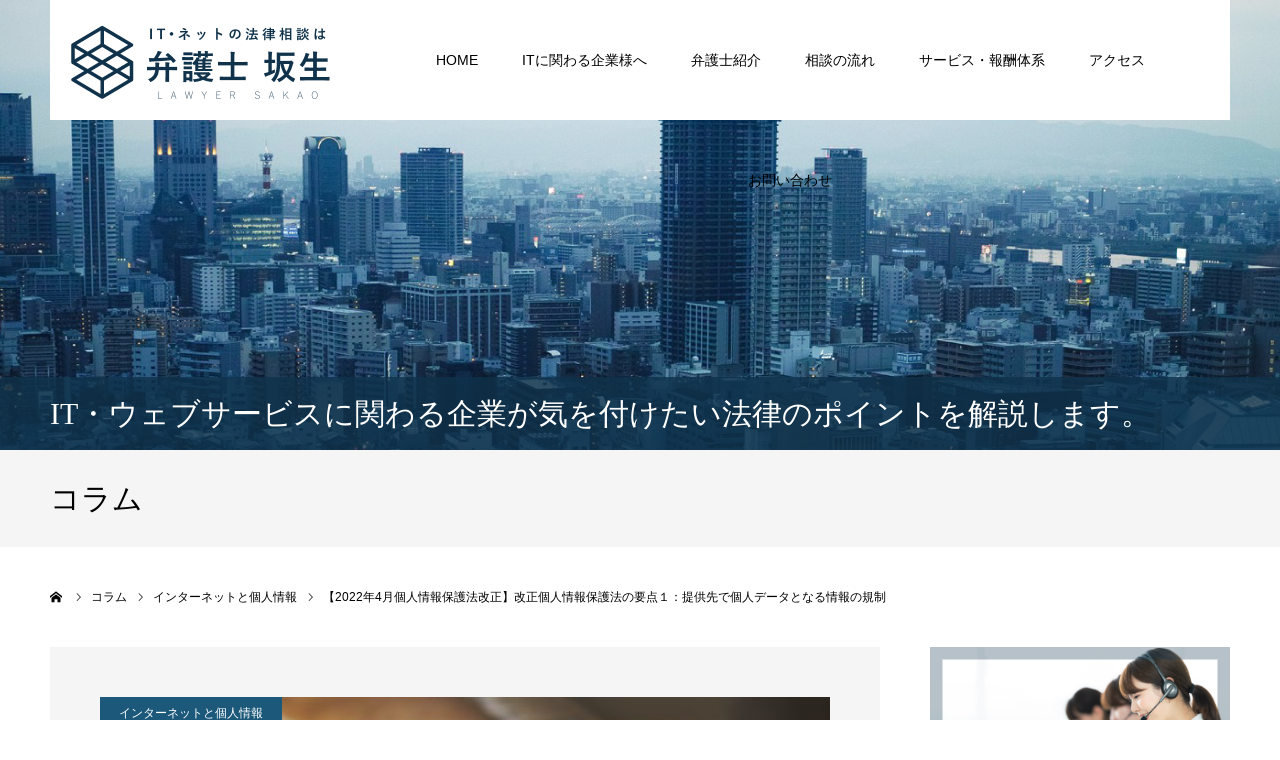

--- FILE ---
content_type: text/html; charset=UTF-8
request_url: https://bengoshi-sakao.com/column/2020%E6%94%B9%E6%AD%A3%E5%80%8B%E4%BA%BA%E6%83%85%E5%A0%B1%E4%BF%9D%E8%AD%B7%E6%B3%95%E3%81%AE%E8%A6%81%E7%82%B9%EF%BC%91%EF%BC%9A%E6%8F%90%E4%BE%9B%E5%85%88%E3%81%A7%E5%80%8B%E4%BA%BA%E3%83%87/
body_size: 76325
content:
<!DOCTYPE html>
<html class="pc" dir="ltr" lang="ja" prefix="og: https://ogp.me/ns#">
<head>
<meta charset="UTF-8">
<!--[if IE]><meta http-equiv="X-UA-Compatible" content="IE=edge"><![endif]-->
<meta name="viewport" content="width=device-width">
<meta name="format-detection" content="telephone=no">

<meta name="description" content="2022年4月施行の改正個人情報保護法の重要ポイントの１つとして、Cookie情報等に対する規制が新設されたことが挙げられます。本コラムでは、背景事情を踏まえて、どのような改正が行われたについて説明していきます。">
<link rel="pingback" href="https://bengoshi-sakao.com/xmlrpc.php">
<link rel="shortcut icon" href="https://bengoshi-sakao.com/wp-content/uploads/2020/12/favicon.ico">
	<style>img:is([sizes="auto" i], [sizes^="auto," i]) { contain-intrinsic-size: 3000px 1500px }</style>
	
		<!-- All in One SEO 4.8.7 - aioseo.com -->
		<title>【2022年4月個人情報保護法改正】改正個人情報保護法の要点１：提供先で個人データとなる情報の規制 - 弁護士 坂生雄一</title>
	<meta name="description" content="はじめに 2022年4月施行の改正個人情報保護法の重要ポイントの１つとして、Cookie情報等に対する規制が新" />
	<meta name="robots" content="max-image-preview:large" />
	<link rel="canonical" href="https://bengoshi-sakao.com/column/2020%e6%94%b9%e6%ad%a3%e5%80%8b%e4%ba%ba%e6%83%85%e5%a0%b1%e4%bf%9d%e8%ad%b7%e6%b3%95%e3%81%ae%e8%a6%81%e7%82%b9%ef%bc%91%ef%bc%9a%e6%8f%90%e4%be%9b%e5%85%88%e3%81%a7%e5%80%8b%e4%ba%ba%e3%83%87/" />
	<meta name="generator" content="All in One SEO (AIOSEO) 4.8.7" />
		<meta property="og:locale" content="ja_JP" />
		<meta property="og:site_name" content="弁護士 坂生雄一 - ネット・ウェブサービスの法律相談・契約書作成は 弁護士坂生雄一" />
		<meta property="og:type" content="article" />
		<meta property="og:title" content="【2022年4月個人情報保護法改正】改正個人情報保護法の要点１：提供先で個人データとなる情報の規制 - 弁護士 坂生雄一" />
		<meta property="og:description" content="はじめに 2022年4月施行の改正個人情報保護法の重要ポイントの１つとして、Cookie情報等に対する規制が新" />
		<meta property="og:url" content="https://bengoshi-sakao.com/column/2020%e6%94%b9%e6%ad%a3%e5%80%8b%e4%ba%ba%e6%83%85%e5%a0%b1%e4%bf%9d%e8%ad%b7%e6%b3%95%e3%81%ae%e8%a6%81%e7%82%b9%ef%bc%91%ef%bc%9a%e6%8f%90%e4%be%9b%e5%85%88%e3%81%a7%e5%80%8b%e4%ba%ba%e3%83%87/" />
		<meta property="og:image" content="https://bengoshi-sakao.com/wp-content/uploads/2025/04/free_horizontal_on_white_by_logaster.png" />
		<meta property="og:image:secure_url" content="https://bengoshi-sakao.com/wp-content/uploads/2025/04/free_horizontal_on_white_by_logaster.png" />
		<meta property="og:image:width" content="330" />
		<meta property="og:image:height" content="150" />
		<meta property="article:published_time" content="2020-12-14T05:33:38+00:00" />
		<meta property="article:modified_time" content="2024-09-02T09:35:32+00:00" />
		<meta name="twitter:card" content="summary_large_image" />
		<meta name="twitter:title" content="【2022年4月個人情報保護法改正】改正個人情報保護法の要点１：提供先で個人データとなる情報の規制 - 弁護士 坂生雄一" />
		<meta name="twitter:description" content="はじめに 2022年4月施行の改正個人情報保護法の重要ポイントの１つとして、Cookie情報等に対する規制が新" />
		<meta name="twitter:image" content="https://bengoshi-sakao.com/wp-content/uploads/2025/04/free_horizontal_on_white_by_logaster.png" />
		<script type="application/ld+json" class="aioseo-schema">
			{"@context":"https:\/\/schema.org","@graph":[{"@type":"BreadcrumbList","@id":"https:\/\/bengoshi-sakao.com\/column\/2020%e6%94%b9%e6%ad%a3%e5%80%8b%e4%ba%ba%e6%83%85%e5%a0%b1%e4%bf%9d%e8%ad%b7%e6%b3%95%e3%81%ae%e8%a6%81%e7%82%b9%ef%bc%91%ef%bc%9a%e6%8f%90%e4%be%9b%e5%85%88%e3%81%a7%e5%80%8b%e4%ba%ba%e3%83%87\/#breadcrumblist","itemListElement":[{"@type":"ListItem","@id":"https:\/\/bengoshi-sakao.com#listItem","position":1,"name":"Home","item":"https:\/\/bengoshi-sakao.com","nextItem":{"@type":"ListItem","@id":"https:\/\/bengoshi-sakao.com\/column\/#listItem","name":"\u30b3\u30e9\u30e0"}},{"@type":"ListItem","@id":"https:\/\/bengoshi-sakao.com\/column\/#listItem","position":2,"name":"\u30b3\u30e9\u30e0","item":"https:\/\/bengoshi-sakao.com\/column\/","nextItem":{"@type":"ListItem","@id":"https:\/\/bengoshi-sakao.com\/column_category\/%e3%82%a4%e3%83%b3%e3%82%bf%e3%83%bc%e3%83%8d%e3%83%83%e3%83%88%e3%81%a8%e5%80%8b%e4%ba%ba%e6%83%85%e5%a0%b1\/#listItem","name":"\u30a4\u30f3\u30bf\u30fc\u30cd\u30c3\u30c8\u3068\u500b\u4eba\u60c5\u5831"},"previousItem":{"@type":"ListItem","@id":"https:\/\/bengoshi-sakao.com#listItem","name":"Home"}},{"@type":"ListItem","@id":"https:\/\/bengoshi-sakao.com\/column_category\/%e3%82%a4%e3%83%b3%e3%82%bf%e3%83%bc%e3%83%8d%e3%83%83%e3%83%88%e3%81%a8%e5%80%8b%e4%ba%ba%e6%83%85%e5%a0%b1\/#listItem","position":3,"name":"\u30a4\u30f3\u30bf\u30fc\u30cd\u30c3\u30c8\u3068\u500b\u4eba\u60c5\u5831","item":"https:\/\/bengoshi-sakao.com\/column_category\/%e3%82%a4%e3%83%b3%e3%82%bf%e3%83%bc%e3%83%8d%e3%83%83%e3%83%88%e3%81%a8%e5%80%8b%e4%ba%ba%e6%83%85%e5%a0%b1\/","nextItem":{"@type":"ListItem","@id":"https:\/\/bengoshi-sakao.com\/column\/2020%e6%94%b9%e6%ad%a3%e5%80%8b%e4%ba%ba%e6%83%85%e5%a0%b1%e4%bf%9d%e8%ad%b7%e6%b3%95%e3%81%ae%e8%a6%81%e7%82%b9%ef%bc%91%ef%bc%9a%e6%8f%90%e4%be%9b%e5%85%88%e3%81%a7%e5%80%8b%e4%ba%ba%e3%83%87\/#listItem","name":"\u30102022\u5e744\u6708\u500b\u4eba\u60c5\u5831\u4fdd\u8b77\u6cd5\u6539\u6b63\u3011\u6539\u6b63\u500b\u4eba\u60c5\u5831\u4fdd\u8b77\u6cd5\u306e\u8981\u70b9\uff11\uff1a\u63d0\u4f9b\u5148\u3067\u500b\u4eba\u30c7\u30fc\u30bf\u3068\u306a\u308b\u60c5\u5831\u306e\u898f\u5236"},"previousItem":{"@type":"ListItem","@id":"https:\/\/bengoshi-sakao.com\/column\/#listItem","name":"\u30b3\u30e9\u30e0"}},{"@type":"ListItem","@id":"https:\/\/bengoshi-sakao.com\/column\/2020%e6%94%b9%e6%ad%a3%e5%80%8b%e4%ba%ba%e6%83%85%e5%a0%b1%e4%bf%9d%e8%ad%b7%e6%b3%95%e3%81%ae%e8%a6%81%e7%82%b9%ef%bc%91%ef%bc%9a%e6%8f%90%e4%be%9b%e5%85%88%e3%81%a7%e5%80%8b%e4%ba%ba%e3%83%87\/#listItem","position":4,"name":"\u30102022\u5e744\u6708\u500b\u4eba\u60c5\u5831\u4fdd\u8b77\u6cd5\u6539\u6b63\u3011\u6539\u6b63\u500b\u4eba\u60c5\u5831\u4fdd\u8b77\u6cd5\u306e\u8981\u70b9\uff11\uff1a\u63d0\u4f9b\u5148\u3067\u500b\u4eba\u30c7\u30fc\u30bf\u3068\u306a\u308b\u60c5\u5831\u306e\u898f\u5236","previousItem":{"@type":"ListItem","@id":"https:\/\/bengoshi-sakao.com\/column_category\/%e3%82%a4%e3%83%b3%e3%82%bf%e3%83%bc%e3%83%8d%e3%83%83%e3%83%88%e3%81%a8%e5%80%8b%e4%ba%ba%e6%83%85%e5%a0%b1\/#listItem","name":"\u30a4\u30f3\u30bf\u30fc\u30cd\u30c3\u30c8\u3068\u500b\u4eba\u60c5\u5831"}}]},{"@type":"Organization","@id":"https:\/\/bengoshi-sakao.com\/#organization","name":"\u5f01\u8b77\u58eb \u5742\u751f\u96c4\u4e00 \u5f01\u8b77\u58eb\u3000\u5742\u751f","description":"\u30cd\u30c3\u30c8\u30fb\u30a6\u30a7\u30d6\u30b5\u30fc\u30d3\u30b9\u306e\u6cd5\u5f8b\u76f8\u8ac7\u30fb\u5951\u7d04\u66f8\u4f5c\u6210\u306f \u5f01\u8b77\u58eb\u5742\u751f\u96c4\u4e00 IT\u4f01\u696d\u306e\u983c\u308c\u308b\u30d1\u30fc\u30c8\u30ca\u30fc","url":"https:\/\/bengoshi-sakao.com\/","logo":{"@type":"ImageObject","url":"https:\/\/bengoshi-sakao.com\/wp-content\/uploads\/2020\/12\/favicon.ico","@id":"https:\/\/bengoshi-sakao.com\/column\/2020%e6%94%b9%e6%ad%a3%e5%80%8b%e4%ba%ba%e6%83%85%e5%a0%b1%e4%bf%9d%e8%ad%b7%e6%b3%95%e3%81%ae%e8%a6%81%e7%82%b9%ef%bc%91%ef%bc%9a%e6%8f%90%e4%be%9b%e5%85%88%e3%81%a7%e5%80%8b%e4%ba%ba%e3%83%87\/#organizationLogo","width":48,"height":48},"image":{"@id":"https:\/\/bengoshi-sakao.com\/column\/2020%e6%94%b9%e6%ad%a3%e5%80%8b%e4%ba%ba%e6%83%85%e5%a0%b1%e4%bf%9d%e8%ad%b7%e6%b3%95%e3%81%ae%e8%a6%81%e7%82%b9%ef%bc%91%ef%bc%9a%e6%8f%90%e4%be%9b%e5%85%88%e3%81%a7%e5%80%8b%e4%ba%ba%e3%83%87\/#organizationLogo"}},{"@type":"WebPage","@id":"https:\/\/bengoshi-sakao.com\/column\/2020%e6%94%b9%e6%ad%a3%e5%80%8b%e4%ba%ba%e6%83%85%e5%a0%b1%e4%bf%9d%e8%ad%b7%e6%b3%95%e3%81%ae%e8%a6%81%e7%82%b9%ef%bc%91%ef%bc%9a%e6%8f%90%e4%be%9b%e5%85%88%e3%81%a7%e5%80%8b%e4%ba%ba%e3%83%87\/#webpage","url":"https:\/\/bengoshi-sakao.com\/column\/2020%e6%94%b9%e6%ad%a3%e5%80%8b%e4%ba%ba%e6%83%85%e5%a0%b1%e4%bf%9d%e8%ad%b7%e6%b3%95%e3%81%ae%e8%a6%81%e7%82%b9%ef%bc%91%ef%bc%9a%e6%8f%90%e4%be%9b%e5%85%88%e3%81%a7%e5%80%8b%e4%ba%ba%e3%83%87\/","name":"\u30102022\u5e744\u6708\u500b\u4eba\u60c5\u5831\u4fdd\u8b77\u6cd5\u6539\u6b63\u3011\u6539\u6b63\u500b\u4eba\u60c5\u5831\u4fdd\u8b77\u6cd5\u306e\u8981\u70b9\uff11\uff1a\u63d0\u4f9b\u5148\u3067\u500b\u4eba\u30c7\u30fc\u30bf\u3068\u306a\u308b\u60c5\u5831\u306e\u898f\u5236 - \u5f01\u8b77\u58eb \u5742\u751f\u96c4\u4e00","description":"\u306f\u3058\u3081\u306b 2022\u5e744\u6708\u65bd\u884c\u306e\u6539\u6b63\u500b\u4eba\u60c5\u5831\u4fdd\u8b77\u6cd5\u306e\u91cd\u8981\u30dd\u30a4\u30f3\u30c8\u306e\uff11\u3064\u3068\u3057\u3066\u3001Cookie\u60c5\u5831\u7b49\u306b\u5bfe\u3059\u308b\u898f\u5236\u304c\u65b0","inLanguage":"ja","isPartOf":{"@id":"https:\/\/bengoshi-sakao.com\/#website"},"breadcrumb":{"@id":"https:\/\/bengoshi-sakao.com\/column\/2020%e6%94%b9%e6%ad%a3%e5%80%8b%e4%ba%ba%e6%83%85%e5%a0%b1%e4%bf%9d%e8%ad%b7%e6%b3%95%e3%81%ae%e8%a6%81%e7%82%b9%ef%bc%91%ef%bc%9a%e6%8f%90%e4%be%9b%e5%85%88%e3%81%a7%e5%80%8b%e4%ba%ba%e3%83%87\/#breadcrumblist"},"image":{"@type":"ImageObject","url":"https:\/\/bengoshi-sakao.com\/wp-content\/uploads\/2020\/12\/shutterstock_489852166-1.jpg","@id":"https:\/\/bengoshi-sakao.com\/column\/2020%e6%94%b9%e6%ad%a3%e5%80%8b%e4%ba%ba%e6%83%85%e5%a0%b1%e4%bf%9d%e8%ad%b7%e6%b3%95%e3%81%ae%e8%a6%81%e7%82%b9%ef%bc%91%ef%bc%9a%e6%8f%90%e4%be%9b%e5%85%88%e3%81%a7%e5%80%8b%e4%ba%ba%e3%83%87\/#mainImage","width":872,"height":547},"primaryImageOfPage":{"@id":"https:\/\/bengoshi-sakao.com\/column\/2020%e6%94%b9%e6%ad%a3%e5%80%8b%e4%ba%ba%e6%83%85%e5%a0%b1%e4%bf%9d%e8%ad%b7%e6%b3%95%e3%81%ae%e8%a6%81%e7%82%b9%ef%bc%91%ef%bc%9a%e6%8f%90%e4%be%9b%e5%85%88%e3%81%a7%e5%80%8b%e4%ba%ba%e3%83%87\/#mainImage"},"datePublished":"2020-12-14T14:33:38+09:00","dateModified":"2024-09-02T18:35:32+09:00"},{"@type":"WebSite","@id":"https:\/\/bengoshi-sakao.com\/#website","url":"https:\/\/bengoshi-sakao.com\/","name":"\u5f01\u8b77\u58eb \u5742\u751f\u96c4\u4e00","description":"\u30cd\u30c3\u30c8\u30fb\u30a6\u30a7\u30d6\u30b5\u30fc\u30d3\u30b9\u306e\u6cd5\u5f8b\u76f8\u8ac7\u30fb\u5951\u7d04\u66f8\u4f5c\u6210\u306f \u5f01\u8b77\u58eb\u5742\u751f\u96c4\u4e00","inLanguage":"ja","publisher":{"@id":"https:\/\/bengoshi-sakao.com\/#organization"}}]}
		</script>
		<!-- All in One SEO -->

<link rel='dns-prefetch' href='//www.googletagmanager.com' />
<link rel="alternate" type="application/rss+xml" title="弁護士 坂生雄一 &raquo; フィード" href="https://bengoshi-sakao.com/feed/" />
<link rel="alternate" type="application/rss+xml" title="弁護士 坂生雄一 &raquo; コメントフィード" href="https://bengoshi-sakao.com/comments/feed/" />
		<!-- This site uses the Google Analytics by MonsterInsights plugin v9.11.1 - Using Analytics tracking - https://www.monsterinsights.com/ -->
		<!-- Note: MonsterInsights is not currently configured on this site. The site owner needs to authenticate with Google Analytics in the MonsterInsights settings panel. -->
					<!-- No tracking code set -->
				<!-- / Google Analytics by MonsterInsights -->
		<link rel='stylesheet' id='style-css' href='https://bengoshi-sakao.com/wp-content/themes/agenda_tcd059/style.css?ver=1.3.6' type='text/css' media='all' />
<link rel='stylesheet' id='wp-block-library-css' href='https://bengoshi-sakao.com/wp-includes/css/dist/block-library/style.min.css?ver=6.7.4' type='text/css' media='all' />
<style id='classic-theme-styles-inline-css' type='text/css'>
/*! This file is auto-generated */
.wp-block-button__link{color:#fff;background-color:#32373c;border-radius:9999px;box-shadow:none;text-decoration:none;padding:calc(.667em + 2px) calc(1.333em + 2px);font-size:1.125em}.wp-block-file__button{background:#32373c;color:#fff;text-decoration:none}
</style>
<style id='global-styles-inline-css' type='text/css'>
:root{--wp--preset--aspect-ratio--square: 1;--wp--preset--aspect-ratio--4-3: 4/3;--wp--preset--aspect-ratio--3-4: 3/4;--wp--preset--aspect-ratio--3-2: 3/2;--wp--preset--aspect-ratio--2-3: 2/3;--wp--preset--aspect-ratio--16-9: 16/9;--wp--preset--aspect-ratio--9-16: 9/16;--wp--preset--color--black: #000000;--wp--preset--color--cyan-bluish-gray: #abb8c3;--wp--preset--color--white: #ffffff;--wp--preset--color--pale-pink: #f78da7;--wp--preset--color--vivid-red: #cf2e2e;--wp--preset--color--luminous-vivid-orange: #ff6900;--wp--preset--color--luminous-vivid-amber: #fcb900;--wp--preset--color--light-green-cyan: #7bdcb5;--wp--preset--color--vivid-green-cyan: #00d084;--wp--preset--color--pale-cyan-blue: #8ed1fc;--wp--preset--color--vivid-cyan-blue: #0693e3;--wp--preset--color--vivid-purple: #9b51e0;--wp--preset--gradient--vivid-cyan-blue-to-vivid-purple: linear-gradient(135deg,rgba(6,147,227,1) 0%,rgb(155,81,224) 100%);--wp--preset--gradient--light-green-cyan-to-vivid-green-cyan: linear-gradient(135deg,rgb(122,220,180) 0%,rgb(0,208,130) 100%);--wp--preset--gradient--luminous-vivid-amber-to-luminous-vivid-orange: linear-gradient(135deg,rgba(252,185,0,1) 0%,rgba(255,105,0,1) 100%);--wp--preset--gradient--luminous-vivid-orange-to-vivid-red: linear-gradient(135deg,rgba(255,105,0,1) 0%,rgb(207,46,46) 100%);--wp--preset--gradient--very-light-gray-to-cyan-bluish-gray: linear-gradient(135deg,rgb(238,238,238) 0%,rgb(169,184,195) 100%);--wp--preset--gradient--cool-to-warm-spectrum: linear-gradient(135deg,rgb(74,234,220) 0%,rgb(151,120,209) 20%,rgb(207,42,186) 40%,rgb(238,44,130) 60%,rgb(251,105,98) 80%,rgb(254,248,76) 100%);--wp--preset--gradient--blush-light-purple: linear-gradient(135deg,rgb(255,206,236) 0%,rgb(152,150,240) 100%);--wp--preset--gradient--blush-bordeaux: linear-gradient(135deg,rgb(254,205,165) 0%,rgb(254,45,45) 50%,rgb(107,0,62) 100%);--wp--preset--gradient--luminous-dusk: linear-gradient(135deg,rgb(255,203,112) 0%,rgb(199,81,192) 50%,rgb(65,88,208) 100%);--wp--preset--gradient--pale-ocean: linear-gradient(135deg,rgb(255,245,203) 0%,rgb(182,227,212) 50%,rgb(51,167,181) 100%);--wp--preset--gradient--electric-grass: linear-gradient(135deg,rgb(202,248,128) 0%,rgb(113,206,126) 100%);--wp--preset--gradient--midnight: linear-gradient(135deg,rgb(2,3,129) 0%,rgb(40,116,252) 100%);--wp--preset--font-size--small: 13px;--wp--preset--font-size--medium: 20px;--wp--preset--font-size--large: 36px;--wp--preset--font-size--x-large: 42px;--wp--preset--spacing--20: 0.44rem;--wp--preset--spacing--30: 0.67rem;--wp--preset--spacing--40: 1rem;--wp--preset--spacing--50: 1.5rem;--wp--preset--spacing--60: 2.25rem;--wp--preset--spacing--70: 3.38rem;--wp--preset--spacing--80: 5.06rem;--wp--preset--shadow--natural: 6px 6px 9px rgba(0, 0, 0, 0.2);--wp--preset--shadow--deep: 12px 12px 50px rgba(0, 0, 0, 0.4);--wp--preset--shadow--sharp: 6px 6px 0px rgba(0, 0, 0, 0.2);--wp--preset--shadow--outlined: 6px 6px 0px -3px rgba(255, 255, 255, 1), 6px 6px rgba(0, 0, 0, 1);--wp--preset--shadow--crisp: 6px 6px 0px rgba(0, 0, 0, 1);}:where(.is-layout-flex){gap: 0.5em;}:where(.is-layout-grid){gap: 0.5em;}body .is-layout-flex{display: flex;}.is-layout-flex{flex-wrap: wrap;align-items: center;}.is-layout-flex > :is(*, div){margin: 0;}body .is-layout-grid{display: grid;}.is-layout-grid > :is(*, div){margin: 0;}:where(.wp-block-columns.is-layout-flex){gap: 2em;}:where(.wp-block-columns.is-layout-grid){gap: 2em;}:where(.wp-block-post-template.is-layout-flex){gap: 1.25em;}:where(.wp-block-post-template.is-layout-grid){gap: 1.25em;}.has-black-color{color: var(--wp--preset--color--black) !important;}.has-cyan-bluish-gray-color{color: var(--wp--preset--color--cyan-bluish-gray) !important;}.has-white-color{color: var(--wp--preset--color--white) !important;}.has-pale-pink-color{color: var(--wp--preset--color--pale-pink) !important;}.has-vivid-red-color{color: var(--wp--preset--color--vivid-red) !important;}.has-luminous-vivid-orange-color{color: var(--wp--preset--color--luminous-vivid-orange) !important;}.has-luminous-vivid-amber-color{color: var(--wp--preset--color--luminous-vivid-amber) !important;}.has-light-green-cyan-color{color: var(--wp--preset--color--light-green-cyan) !important;}.has-vivid-green-cyan-color{color: var(--wp--preset--color--vivid-green-cyan) !important;}.has-pale-cyan-blue-color{color: var(--wp--preset--color--pale-cyan-blue) !important;}.has-vivid-cyan-blue-color{color: var(--wp--preset--color--vivid-cyan-blue) !important;}.has-vivid-purple-color{color: var(--wp--preset--color--vivid-purple) !important;}.has-black-background-color{background-color: var(--wp--preset--color--black) !important;}.has-cyan-bluish-gray-background-color{background-color: var(--wp--preset--color--cyan-bluish-gray) !important;}.has-white-background-color{background-color: var(--wp--preset--color--white) !important;}.has-pale-pink-background-color{background-color: var(--wp--preset--color--pale-pink) !important;}.has-vivid-red-background-color{background-color: var(--wp--preset--color--vivid-red) !important;}.has-luminous-vivid-orange-background-color{background-color: var(--wp--preset--color--luminous-vivid-orange) !important;}.has-luminous-vivid-amber-background-color{background-color: var(--wp--preset--color--luminous-vivid-amber) !important;}.has-light-green-cyan-background-color{background-color: var(--wp--preset--color--light-green-cyan) !important;}.has-vivid-green-cyan-background-color{background-color: var(--wp--preset--color--vivid-green-cyan) !important;}.has-pale-cyan-blue-background-color{background-color: var(--wp--preset--color--pale-cyan-blue) !important;}.has-vivid-cyan-blue-background-color{background-color: var(--wp--preset--color--vivid-cyan-blue) !important;}.has-vivid-purple-background-color{background-color: var(--wp--preset--color--vivid-purple) !important;}.has-black-border-color{border-color: var(--wp--preset--color--black) !important;}.has-cyan-bluish-gray-border-color{border-color: var(--wp--preset--color--cyan-bluish-gray) !important;}.has-white-border-color{border-color: var(--wp--preset--color--white) !important;}.has-pale-pink-border-color{border-color: var(--wp--preset--color--pale-pink) !important;}.has-vivid-red-border-color{border-color: var(--wp--preset--color--vivid-red) !important;}.has-luminous-vivid-orange-border-color{border-color: var(--wp--preset--color--luminous-vivid-orange) !important;}.has-luminous-vivid-amber-border-color{border-color: var(--wp--preset--color--luminous-vivid-amber) !important;}.has-light-green-cyan-border-color{border-color: var(--wp--preset--color--light-green-cyan) !important;}.has-vivid-green-cyan-border-color{border-color: var(--wp--preset--color--vivid-green-cyan) !important;}.has-pale-cyan-blue-border-color{border-color: var(--wp--preset--color--pale-cyan-blue) !important;}.has-vivid-cyan-blue-border-color{border-color: var(--wp--preset--color--vivid-cyan-blue) !important;}.has-vivid-purple-border-color{border-color: var(--wp--preset--color--vivid-purple) !important;}.has-vivid-cyan-blue-to-vivid-purple-gradient-background{background: var(--wp--preset--gradient--vivid-cyan-blue-to-vivid-purple) !important;}.has-light-green-cyan-to-vivid-green-cyan-gradient-background{background: var(--wp--preset--gradient--light-green-cyan-to-vivid-green-cyan) !important;}.has-luminous-vivid-amber-to-luminous-vivid-orange-gradient-background{background: var(--wp--preset--gradient--luminous-vivid-amber-to-luminous-vivid-orange) !important;}.has-luminous-vivid-orange-to-vivid-red-gradient-background{background: var(--wp--preset--gradient--luminous-vivid-orange-to-vivid-red) !important;}.has-very-light-gray-to-cyan-bluish-gray-gradient-background{background: var(--wp--preset--gradient--very-light-gray-to-cyan-bluish-gray) !important;}.has-cool-to-warm-spectrum-gradient-background{background: var(--wp--preset--gradient--cool-to-warm-spectrum) !important;}.has-blush-light-purple-gradient-background{background: var(--wp--preset--gradient--blush-light-purple) !important;}.has-blush-bordeaux-gradient-background{background: var(--wp--preset--gradient--blush-bordeaux) !important;}.has-luminous-dusk-gradient-background{background: var(--wp--preset--gradient--luminous-dusk) !important;}.has-pale-ocean-gradient-background{background: var(--wp--preset--gradient--pale-ocean) !important;}.has-electric-grass-gradient-background{background: var(--wp--preset--gradient--electric-grass) !important;}.has-midnight-gradient-background{background: var(--wp--preset--gradient--midnight) !important;}.has-small-font-size{font-size: var(--wp--preset--font-size--small) !important;}.has-medium-font-size{font-size: var(--wp--preset--font-size--medium) !important;}.has-large-font-size{font-size: var(--wp--preset--font-size--large) !important;}.has-x-large-font-size{font-size: var(--wp--preset--font-size--x-large) !important;}
:where(.wp-block-post-template.is-layout-flex){gap: 1.25em;}:where(.wp-block-post-template.is-layout-grid){gap: 1.25em;}
:where(.wp-block-columns.is-layout-flex){gap: 2em;}:where(.wp-block-columns.is-layout-grid){gap: 2em;}
:root :where(.wp-block-pullquote){font-size: 1.5em;line-height: 1.6;}
</style>
<link rel='stylesheet' id='contact-form-7-css' href='https://bengoshi-sakao.com/wp-content/plugins/contact-form-7/includes/css/styles.css?ver=6.1.4' type='text/css' media='all' />
<script type="text/javascript" src="https://bengoshi-sakao.com/wp-includes/js/jquery/jquery.min.js?ver=3.7.1" id="jquery-core-js"></script>
<script type="text/javascript" src="https://bengoshi-sakao.com/wp-includes/js/jquery/jquery-migrate.min.js?ver=3.4.1" id="jquery-migrate-js"></script>

<!-- Site Kit によって追加された Google タグ（gtag.js）スニペット -->
<!-- Google アナリティクス スニペット (Site Kit が追加) -->
<script type="text/javascript" src="https://www.googletagmanager.com/gtag/js?id=G-63XHQYF552" id="google_gtagjs-js" async></script>
<script type="text/javascript" id="google_gtagjs-js-after">
/* <![CDATA[ */
window.dataLayer = window.dataLayer || [];function gtag(){dataLayer.push(arguments);}
gtag("set","linker",{"domains":["bengoshi-sakao.com"]});
gtag("js", new Date());
gtag("set", "developer_id.dZTNiMT", true);
gtag("config", "G-63XHQYF552");
/* ]]> */
</script>
<link rel="https://api.w.org/" href="https://bengoshi-sakao.com/wp-json/" /><link rel='shortlink' href='https://bengoshi-sakao.com/?p=347' />
<link rel="alternate" title="oEmbed (JSON)" type="application/json+oembed" href="https://bengoshi-sakao.com/wp-json/oembed/1.0/embed?url=https%3A%2F%2Fbengoshi-sakao.com%2Fcolumn%2F2020%25e6%2594%25b9%25e6%25ad%25a3%25e5%2580%258b%25e4%25ba%25ba%25e6%2583%2585%25e5%25a0%25b1%25e4%25bf%259d%25e8%25ad%25b7%25e6%25b3%2595%25e3%2581%25ae%25e8%25a6%2581%25e7%2582%25b9%25ef%25bc%2591%25ef%25bc%259a%25e6%258f%2590%25e4%25be%259b%25e5%2585%2588%25e3%2581%25a7%25e5%2580%258b%25e4%25ba%25ba%25e3%2583%2587%2F" />
<link rel="alternate" title="oEmbed (XML)" type="text/xml+oembed" href="https://bengoshi-sakao.com/wp-json/oembed/1.0/embed?url=https%3A%2F%2Fbengoshi-sakao.com%2Fcolumn%2F2020%25e6%2594%25b9%25e6%25ad%25a3%25e5%2580%258b%25e4%25ba%25ba%25e6%2583%2585%25e5%25a0%25b1%25e4%25bf%259d%25e8%25ad%25b7%25e6%25b3%2595%25e3%2581%25ae%25e8%25a6%2581%25e7%2582%25b9%25ef%25bc%2591%25ef%25bc%259a%25e6%258f%2590%25e4%25be%259b%25e5%2585%2588%25e3%2581%25a7%25e5%2580%258b%25e4%25ba%25ba%25e3%2583%2587%2F&#038;format=xml" />
<meta name="generator" content="Site Kit by Google 1.170.0" />
<link rel="stylesheet" href="https://bengoshi-sakao.com/wp-content/themes/agenda_tcd059/css/design-plus.css?ver=1.3.6">
<link rel="stylesheet" href="https://bengoshi-sakao.com/wp-content/themes/agenda_tcd059/css/sns-botton.css?ver=1.3.6">
<link rel="stylesheet" media="screen and (max-width:1260px)" href="https://bengoshi-sakao.com/wp-content/themes/agenda_tcd059/css/responsive.css?ver=1.3.6">
<link rel="stylesheet" media="screen and (max-width:1260px)" href="https://bengoshi-sakao.com/wp-content/themes/agenda_tcd059/css/footer-bar.css?ver=1.3.6">

<script src="https://bengoshi-sakao.com/wp-content/themes/agenda_tcd059/js/jquery.easing.1.3.js?ver=1.3.6"></script>
<script src="https://bengoshi-sakao.com/wp-content/themes/agenda_tcd059/js/jscript.js?ver=1.3.6"></script>
<script src="https://bengoshi-sakao.com/wp-content/themes/agenda_tcd059/js/comment.js?ver=1.3.6"></script>
<script src="https://bengoshi-sakao.com/wp-content/themes/agenda_tcd059/js/header_fix.js?ver=1.3.6"></script>
<script src="https://bengoshi-sakao.com/wp-content/themes/agenda_tcd059/js/mobile_header_fix.js?ver=1.3.6"></script>


<style type="text/css">

body, input, textarea { font-family: "Segoe UI", Verdana, "游ゴシック", YuGothic, "Hiragino Kaku Gothic ProN", Meiryo, sans-serif; }

.rich_font, .p-vertical { font-family: "Times New Roman" , "游明朝" , "Yu Mincho" , "游明朝体" , "YuMincho" , "ヒラギノ明朝 Pro W3" , "Hiragino Mincho Pro" , "HiraMinProN-W3" , "HGS明朝E" , "ＭＳ Ｐ明朝" , "MS PMincho" , serif; font-weight:500; }


#header_image_for_404 .headline { font-family: "Times New Roman" , "游明朝" , "Yu Mincho" , "游明朝体" , "YuMincho" , "ヒラギノ明朝 Pro W3" , "Hiragino Mincho Pro" , "HiraMinProN-W3" , "HGS明朝E" , "ＭＳ Ｐ明朝" , "MS PMincho" , serif; font-weight:500; }






#page_header_catch { font-size:30px; color:#FFFFFF; background:rgba(16,51,75,0.8); }
.mobile #page_header_catch { font-size:20px; }
#page_header_title { font-size:30px; }
.mobile #page_header_title { font-size:18px; }
#post_title { font-size:32px; color:#000000; }
.post_content { font-size:14px; color:#000000; }
.mobile #post_title { font-size:18px; }
.mobile .post_content { font-size:13px; }


.c-pw__btn { background: #1b587a; }
.post_content a, .post_content a:hover { color: #1b587a; }


#related_post .image img, .styled_post_list1 .image img, .styled_post_list2 .image img, .widget_tab_post_list .image img, .index_post_image img
{
  width:100%; height:auto;
  -webkit-transition: transform  0.75s ease;
  transition: transform  0.75s ease;
}
#related_post .image:hover img, .styled_post_list1 .image:hover img, .styled_post_list2 .image:hover img, .widget_tab_post_list .image:hover img, .index_post_image:hover img
{
  -webkit-transform: scale(1.2);
  transform: scale(1.2);
}



body, a, #previous_next_post a:hover
  { color: #000000; }

.side_widget .styled_post_list1 .title:hover, .page_post_list .meta a:hover, .page_post_list .headline,
  .slider_main .caption .title a:hover, #comment_header ul li a:hover, #header_text .logo a:hover, #bread_crumb li.home a:hover:before, #post_title_area .meta li a:hover
    { color: #1b587a; }

.pc #global_menu ul ul a, .next_page_link a:hover, .collapse_category_list li a:hover .count, .pb_spec_table_button a:hover,
  #wp-calendar td a:hover, #wp-calendar #prev a:hover, #wp-calendar #next a:hover, .mobile #global_menu li a:hover, #mobile_menu .close_button:hover,
    #post_pagination p, .page_navi span.current, .tcd_user_profile_widget .button a:hover, #return_top a, #p_readmore .button,
      #header_slider .slick-dots button:hover::before, #header_slider .slick-dots .slick-active button::before
        { background-color: #1b587a !important; }

#comment_header ul li a:hover, #comment_header ul li.comment_switch_active a, #comment_header #comment_closed p, #post_pagination p, .page_navi span.current
  { border-color: #1b587a; }

.collapse_category_list li a:before
  { border-color: transparent transparent transparent #1b587a; }

.slider_nav .swiper-slide-active, .slider_nav .swiper-slide:hover
  { box-shadow:inset 0 0 0 5px #1b587a; }

a:hover, #index_news .button:hover:after, .pc #global_menu a:hover, .pc #global_menu > ul > li.active > a, .pc #global_menu > ul > li.current-menu-item > a, #bread_crumb li.home a:hover:after, #bread_crumb li a:hover, .tcd_category_list li a:hover, #report_post_meta_top a:hover
  { color: #10334b; }

.pc #global_menu ul ul a:hover, #return_top a:hover, #post_pagination a:hover, .page_navi a:hover, #slide_menu a span.count, .tcdw_custom_drop_menu a:hover, #p_readmore .button:hover, #previous_next_page a:hover,
  .tcd_category_list li a:hover .count, #submit_comment:hover, #comment_header ul li a:hover, .widget_tab_post_list_button a:hover, .mobile #menu_button:hover
    { background-color: #10334b !important; }

#post_pagination a:hover, .page_navi a:hover, .tcdw_custom_drop_menu a:hover, #comment_textarea textarea:focus, #guest_info input:focus, .widget_tab_post_list_button a:hover
  { border-color: #10334b !important; }

.post_content a { color: #1b587a; }

#comment_header ul li.comment_switch_active a, #comment_header #comment_closed p { background-color: #1b587a !important; }
#comment_header ul li.comment_switch_active a:after, #comment_header #comment_closed p:after { border-color:#1b587a transparent transparent transparent; }

.side_headline { color: #FFFFFF; background: #10334b;  }

.no_header_content { background:rgba(27,88,122,0.8); }




</style>


<script type="text/javascript">
window.onbeforeunload = function() {
};
window.onunload = function() {
};
window.addEventListener("pageshow", function(evt) {
    if (evt.persisted) {
        window.location.reload();
    }
}, false);
</script>

<style type="text/css"></style>		<style type="text/css" id="wp-custom-css">
			
#report_category_list li.active a { 
	background:#227093;
	border-color:#227093;
}
.footer_menu{
	padding: 0 20px;
}
@media screen and (max-width: 1260px){
	.footer_menu{
		padding: 40px 0 0 0;
	}
}

#page_header_no_image{
	height: 240px;
	background: url(http://bengoshi-sakao.com/wp-content/uploads/2020/11/article_mainv.png) no-repeat center center;
	background-size: cover;
}
#page_header_no_image #page_header_title{
	color: #fff;
}
@media screen and (max-width: 1260px){
	#page_header_no_image {
			height: 150px;
	}
}


@media screen and (max-width: 730px){
	#header_slider,
	#header_slider .item {
			height: 320px;
	}
}
@media screen and (max-width: 350px){
	#header_slider,
	#header_slider .item {
			height: 280px;
	}
}
@media screen and (max-width: 500px){
	#report_list .category a {
			font-size: 11px;
			padding: 5px 10px;
			height: auto;
			line-height: 1.2;
			min-width: 80px;
	}
	#report_category_list li a {
			font-size: 12px;
	}
}

body {
    word-wrap: break-word;
    overflow-wrap: break-word;
}

.googlemap {
position: relative;
padding-bottom: 56.25%;
padding-top: 30px;
height: 0;
overflow: hidden;
}
.googlemap iframe,
.googlemap object,
.googlemap embed {
position: absolute;
top: 0;
left: 0;
width: 100%;
height: 100%;
}


		</style>
		<!-- Global site tag (gtag.js) - Google Analytics -->
<script async src="https://www.googletagmanager.com/gtag/js?id=G-Q8YNSC7H12"></script>
<script>
  window.dataLayer = window.dataLayer || [];
  function gtag(){dataLayer.push(arguments);}
  gtag('js', new Date());

  gtag('config', 'G-Q8YNSC7H12');
</script>
<!-- Global site tag (gtag.js) - Google Analytics -->
<script async src="https://www.googletagmanager.com/gtag/js?id=UA-225200036-1">
</script>
<script>
  window.dataLayer = window.dataLayer || [];
  function gtag(){dataLayer.push(arguments);}
  gtag('js', new Date());

  gtag('config', 'UA-225200036-1');
</script>
	<!-- Google Tag Manager -->
<script>(function(w,d,s,l,i){w[l]=w[l]||[];w[l].push({'gtm.start':
new Date().getTime(),event:'gtm.js'});var f=d.getElementsByTagName(s)[0],
j=d.createElement(s),dl=l!='dataLayer'?'&l='+l:'';j.async=true;j.src=
'https://www.googletagmanager.com/gtm.js?id='+i+dl;f.parentNode.insertBefore(j,f);
})(window,document,'script','dataLayer','GTM-TPKZ9XW9');</script>
<!-- End Google Tag Manager -->
</head>
<body id="body" class="report-template-default single single-report postid-347 fix_top mobile_header_fix">


<div id="container">

 <div id="header" class="no_border">
  <div id="header_inner" class="clearfix">
   <div id="header_logo">
    <div id="logo_image">
 <h1 class="logo">
  <a href="https://bengoshi-sakao.com/" title="弁護士 坂生雄一">
      <img class="pc_logo_image" src="https://bengoshi-sakao.com/wp-content/uploads/2020/12/logo_mark.png?1768372387" alt="弁護士 坂生雄一" title="弁護士 坂生雄一" width="300" height="119" />
         <img class="mobile_logo_image" src="https://bengoshi-sakao.com/wp-content/uploads/2020/12/logo_sp_mark.png?1768372387" alt="弁護士 坂生雄一" title="弁護士 坂生雄一" width="150" height="40" />
     </a>
 </h1>
</div>
   </div>
      <div id="global_menu">
    <ul id="menu-global-nav" class="menu"><li id="menu-item-28" class="menu-item menu-item-type-custom menu-item-object-custom menu-item-home menu-item-28"><a href="http://bengoshi-sakao.com/">HOME</a></li>
<li id="menu-item-152" class="menu-item menu-item-type-post_type menu-item-object-page menu-item-152"><a href="https://bengoshi-sakao.com/itcompany/">ITに関わる企業様へ</a></li>
<li id="menu-item-153" class="menu-item menu-item-type-post_type menu-item-object-page menu-item-153"><a href="https://bengoshi-sakao.com/aboutme/">弁護士紹介</a></li>
<li id="menu-item-151" class="menu-item menu-item-type-post_type menu-item-object-page menu-item-151"><a href="https://bengoshi-sakao.com/flow/">相談の流れ</a></li>
<li id="menu-item-154" class="menu-item menu-item-type-post_type menu-item-object-page menu-item-154"><a href="https://bengoshi-sakao.com/service/">サービス・報酬体系</a></li>
<li id="menu-item-155" class="menu-item menu-item-type-post_type menu-item-object-page menu-item-155"><a href="https://bengoshi-sakao.com/access/">アクセス</a></li>
<li id="menu-item-156" class="menu-item menu-item-type-post_type menu-item-object-page menu-item-156"><a href="https://bengoshi-sakao.com/contact/">お問い合わせ</a></li>
</ul>   </div>
   <a href="#" id="menu_button"><span>menu</span></a>
     </div><!-- END #header_inner -->
 </div><!-- END #header -->

 
 <div id="main_contents" class="clearfix">
<div id="page_header" style="background:url(https://bengoshi-sakao.com/wp-content/uploads/2020/11/article_mainv.png) no-repeat center center; background-size:cover;">
  <h2 id="page_header_catch" class="rich_font"><span>IT・ウェブサービスに関わる企業が気を付けたい法律のポイントを解説します。</span></h2>
  </div>
<h3 id="page_header_title" class="rich_font"><span>コラム</span></h3>

<div id="bread_crumb">

<ul class="clearfix" itemscope itemtype="http://schema.org/BreadcrumbList">
 <li itemprop="itemListElement" itemscope itemtype="http://schema.org/ListItem" class="home"><a itemprop="item" href="https://bengoshi-sakao.com/"><span itemprop="name">ホーム</span></a><meta itemprop="position" content="1"></li>
 <li itemprop="itemListElement" itemscope itemtype="http://schema.org/ListItem"><a itemprop="item" href="https://bengoshi-sakao.com/column/"><span itemprop="name">コラム</span></a><meta itemprop="position" content="2"></li>
 <li itemprop="itemListElement" itemscope itemtype="http://schema.org/ListItem"><a itemprop="item" href="https://bengoshi-sakao.com/column_category/%e3%82%a4%e3%83%b3%e3%82%bf%e3%83%bc%e3%83%8d%e3%83%83%e3%83%88%e3%81%a8%e5%80%8b%e4%ba%ba%e6%83%85%e5%a0%b1/"><span itemprop="name">インターネットと個人情報</span></a><meta itemprop="position" content="3"></li> <li class="last" itemprop="itemListElement" itemscope itemtype="http://schema.org/ListItem"><span itemprop="name">【2022年4月個人情報保護法改正】改正個人情報保護法の要点１：提供先で個人データとなる情報の規制</span><meta itemprop="position" content="4"></li>
</ul>

</div>

<div id="main_col" class="clearfix">

 <div id="left_col">

  
   <article id="article" class="report">

        <div id="post_image">
          <p id="report_category" style="background:#1b587a;">インターネットと個人情報</p>
          <img width="725" height="500" src="https://bengoshi-sakao.com/wp-content/uploads/2020/12/shutterstock_489852166-1-725x500.jpg" class="attachment-size5 size-size5 wp-post-image" alt="" decoding="async" fetchpriority="high" srcset="https://bengoshi-sakao.com/wp-content/uploads/2020/12/shutterstock_489852166-1-725x500.jpg 725w, https://bengoshi-sakao.com/wp-content/uploads/2020/12/shutterstock_489852166-1-520x360.jpg 520w" sizes="(max-width: 725px) 100vw, 725px" />    </div>
    
    <h2 id="post_title" class="rich_font entry-title ">【2022年4月個人情報保護法改正】改正個人情報保護法の要点１：提供先で個人データとなる情報の規制</h2>

    <ul id="report_post_meta_top" class="clearfix">
     <li class="date"><time class="entry-date updated" datetime="2024-09-02T18:35:32+09:00">2020.12.14</time></li>
     <li class="category clearfix"><a href="https://bengoshi-sakao.com/column_category/%e3%82%a4%e3%83%b3%e3%82%bf%e3%83%bc%e3%83%8d%e3%83%83%e3%83%88%e3%81%a8%e5%80%8b%e4%ba%ba%e6%83%85%e5%a0%b1/">インターネットと個人情報</a></li>    </ul>

        <div class="single_share clearfix" id="single_share_top">
     <div class="share-type1 share-top">
 
	<div class="sns mt10">
		<ul class="type1 clearfix">
		</ul>
	</div>
</div>
    </div>
    
    <div class="post_content clearfix">
     <h3 class="style3a"><strong>はじめに</strong></h3>
<p>2022年4月施行の改正個人情報保護法の重要ポイントの１つとして、Cookie情報等に対する規制が新設されたことが挙げられます。本コラムでは、背景事情を踏まえて、どのような改正が行われたについて説明していきます。</p>
<p><a class="q_button bt_green" href="https://bengoshi-sakao.com/contact/">このテーマについて相談する（初回30分無料）</a></p>
<h3 class="style3a"><strong>改正の背景</strong></h3>
<p>改正の背景として、「リクナビ」が 、内定辞退率を提供するサービスを運営していた問題があります。具体的には、以下のように「提供元では個人データに該当しないものの、提供先において個人データになることが明らかな情報 」の提供が本人の同意なしに行われていました。</p>
<p class="well">2018 年度卒業生向けの「リクナビ 2019」におけるサービスでは、個人情報である氏名の代わりに Cookie で突合し、特定の個人を識別しないとする方式で内定辞退率を算出し、第三者提供に係る同意を得ずにこれを利用企業に提供していた。 リクルートキャリア社は、内定辞退率の提供を受けた企業側において特定の個人を識別できることを知りながら、提供する側では特定の個人を識別できないとして、個人データの第三者提供の同意取得を回避しており、法の趣旨を潜脱した極めて不適切なサービスを行っていた。</p>
<h3 class="style3a"><strong>提供元基準ｖｓ提供先基準</strong></h3>
<p>個人情報保護法は、各事業者が「個人データ」を適切に取り扱うことを求めています。このため、提供元が保有しているのが「個人データ」であれば、外部に提供する部分単独では個人情報を成していなくても、個人情報の提供として扱う必要があります（提供元基準）。<br />
要するに、自社で個人データとして管理している情報は、加工して個人を識別できないようにしても、第三者へ提供するには個人情報保護法上の第三者提供の手続きをとらなければならないのです（匿名加工情報にあたる場合を除きます。）。</p>
<p>他方で、提供元において個人データにあたらなければ、提供先では個人情報にあたることが明白な情報（例：リクナビ問題のcookie情報）であっても、提供元では個人データとして扱わなくて良いとされていました。<br />
なお、提供先で個人情報にあたる情報も個人情報と考える見解を提供先基準と呼びますが、現段階では政府見解としては採用されていません。</p>
<h3 class="style3a"><strong>本改正の内容</strong></h3>
<h4 class="style4a">ア　用語</h4>
<p>「個人関連情報」という用語が創設されました。Cookie情報、IPアドレス、端末IDといった個人に関連するが、特定の個人を識別できない情報がこれに該当すると考えられています。</p>
<h4 class="style4a">イ　規制</h4>
<p>＜提供先の規制＞<br />
個人関連情報の提供先（例：リクナビの利用企業）は、個人関連情報（例：Cookieに紐づく閲覧履歴等）を、個人情報として取得する（自社の保有情報と突合することで個人が識別される）ことが想定されるときは、個人関連情報の提供を受けることについて本人の同意を取得する必要があります。<br />
例）利用企業が、本人（就活生）から以下への同意を取得すること<br />
「リクナビからCookieに紐づく情報の提供を受け、これを自社で保有する就活生のCookieと突合させ、就活生ごとの情報として利用すること」</p>
<p>＜提供元の規制＞<br />
提供先が前項の同意を取得していることの確認と、その記録の作成・保存義務</p>
<h3 class="style3a"><strong>おわりに</strong></h3>
<p>このように、本改正では、「個人関連情報」という用語が新設され、Cookie情報、IPアドレス、端末IDといった個人に関連はするが、それ単独では特定の個人を識別できない（個人情報にあたらない）情報についての規制がされることになりました。<br />
これにより、いわゆるパブリックDMP（データ・マネジメント・プラットフォーム）を利用したターゲティング広告については、遅くとも改正法の施行日までに対応を求められることになりますので、DMP事業者・ユーザー企業ともにご注意ください。</p>
<p>弊所では個人情報保護法に関するご相談やご依頼をお受けしておりますので、ご気軽にお問合せください。</p>
<p><a class="q_button bt_green" href="https://bengoshi-sakao.com/contact/">お問い合わせフォームはこちら（初回30分無料）</a></p>
<p>&nbsp;</p>
    </div>

        <div class="single_share clearfix" id="single_share_bottom">
     <div class="share-type1 share-btm">
 
	<div class="sns mt10 mb45">
		<ul class="type1 clearfix">
		</ul>
	</div>
</div>
    </div>
    
        <div id="previous_next_post" class="clearfix">
     <div class='prev_post'><a href='https://bengoshi-sakao.com/column/%e9%80%80%e4%bc%9a%e3%83%a6%e3%83%bc%e3%82%b6%e3%83%bc%e3%81%8b%e3%82%89%e5%80%8b%e4%ba%ba%e6%83%85%e5%a0%b1%e3%81%ae%e5%89%8a%e9%99%a4%e8%a6%81%e8%ab%8b%e3%82%92%e5%8f%97%e3%81%91%e3%81%9f%e5%a0%b4/' title='退会ユーザーから個人情報の削除要請を受けた場合の対応'><span class='title'>退会ユーザーから個人情報の削除要請を受けた場合の対応</span><span class='nav'>前の記事</span></a></div>
<div class='next_post'><a href='https://bengoshi-sakao.com/column/2020%e6%94%b9%e6%ad%a3%e5%80%8b%e4%ba%ba%e6%83%85%e5%a0%b1%e4%bf%9d%e8%ad%b7%e6%b3%95%e3%81%ae%e8%a6%81%e7%82%b9%ef%bc%92%ef%bc%9a%e4%b8%8d%e9%81%a9%e6%ad%a3%e3%81%aa%e6%96%b9%e6%b3%95%e3%81%ab/' title='【2022年4月個人情報保護法改正】改正個人情報保護法の要点２：不適正な方法による個人情報の利用の禁止等'><span class='title'>【2022年4月個人情報保護法改正】改正個人情報保護法&hellip;</span><span class='nav'>次の記事</span></a></div>
    </div>
    
   </article><!-- END #article -->

   
      <div id="report_list">
        <h3 class="headline" style="font-size:18px; -webkit-box-shadow:0 -5px 0 0 #000000; box-shadow:0 -5px 0 0 #000000;">コラム一覧</h3>
        <div class="post_list clearfix">
          <article class="item">
            <p class="category" style="background:#1b587a;"><a href="https://bengoshi-sakao.com/column_category/%e9%9a%9c%e5%ae%b3%e5%ad%a6%e7%94%9f%e6%94%af%e6%8f%b4/">障害学生支援</a></p>
            <a class="image index_post_image" href="https://bengoshi-sakao.com/column/%e9%9a%9c%e5%ae%b3%e8%80%85%e5%b7%ae%e5%88%a5%e8%a7%a3%e6%b6%88%e6%b3%95%e3%81%a8%e9%ab%98%e7%ad%89%e6%95%99%e8%82%b2%e6%a9%9f%e9%96%a2%e3%81%ae%e4%bd%bf%e5%91%bd%ef%bc%9a%e7%be%a9%e5%8b%99%e5%8c%96/" title="障害者差別解消法と高等教育機関の使命：義務化時代の支援"><img width="520" height="360" src="https://bengoshi-sakao.com/wp-content/uploads/2020/12/komon1-520x360.png" class="attachment-size2 size-size2 wp-post-image" alt="" decoding="async" loading="lazy" srcset="https://bengoshi-sakao.com/wp-content/uploads/2020/12/komon1-520x360.png 520w, https://bengoshi-sakao.com/wp-content/uploads/2020/12/komon1-725x500.png 725w" sizes="auto, (max-width: 520px) 100vw, 520px" /></a>
      <div class="title_area">
       <h4 class="title"><a href="https://bengoshi-sakao.com/column/%e9%9a%9c%e5%ae%b3%e8%80%85%e5%b7%ae%e5%88%a5%e8%a7%a3%e6%b6%88%e6%b3%95%e3%81%a8%e9%ab%98%e7%ad%89%e6%95%99%e8%82%b2%e6%a9%9f%e9%96%a2%e3%81%ae%e4%bd%bf%e5%91%bd%ef%bc%9a%e7%be%a9%e5%8b%99%e5%8c%96/" title="障害者差別解消法と高等教育機関の使命：義務化時代の支援">障害者差別解消法と高等教育機関の使命：義務化時代の支援</a></h4>
       <p class="date"><time class="entry-date updated" datetime="2025-10-24T15:10:15+09:00">2025.10.24</time></p>
      </div>
     </article>
          <article class="item">
            <p class="category" style="background:#1b587a;"><a href="https://bengoshi-sakao.com/column_category/%e3%82%a4%e3%83%b3%e3%82%bf%e3%83%bc%e3%83%8d%e3%83%83%e3%83%88%e3%81%a8%e5%80%8b%e4%ba%ba%e6%83%85%e5%a0%b1/">インターネットと個人情報</a></p>
            <a class="image index_post_image" href="https://bengoshi-sakao.com/column/%e3%80%8c%e9%ab%98%e5%ba%a6%e3%81%aa%e6%9a%97%e5%8f%b7%e5%8c%96%e7%ad%89%e3%81%ae%e7%a7%98%e5%8c%bf%e5%8c%96%e3%81%8c%e3%81%95%e3%82%8c%e3%81%a6%e3%81%84%e3%82%8b%e5%a0%b4%e5%90%88%e3%80%8d/" title="「高度な暗号化等の秘匿化がされている場合」—法的意義と実務対応"><img width="520" height="360" src="https://bengoshi-sakao.com/wp-content/uploads/2020/12/shutterstock_489852166-1-520x360.jpg" class="attachment-size2 size-size2 wp-post-image" alt="" decoding="async" loading="lazy" srcset="https://bengoshi-sakao.com/wp-content/uploads/2020/12/shutterstock_489852166-1-520x360.jpg 520w, https://bengoshi-sakao.com/wp-content/uploads/2020/12/shutterstock_489852166-1-725x500.jpg 725w" sizes="auto, (max-width: 520px) 100vw, 520px" /></a>
      <div class="title_area">
       <h4 class="title"><a href="https://bengoshi-sakao.com/column/%e3%80%8c%e9%ab%98%e5%ba%a6%e3%81%aa%e6%9a%97%e5%8f%b7%e5%8c%96%e7%ad%89%e3%81%ae%e7%a7%98%e5%8c%bf%e5%8c%96%e3%81%8c%e3%81%95%e3%82%8c%e3%81%a6%e3%81%84%e3%82%8b%e5%a0%b4%e5%90%88%e3%80%8d/" title="「高度な暗号化等の秘匿化がされている場合」—法的意義と実務対応">「高度な暗号化等の秘匿化がされている場合」—法的意義と実務対応</a></h4>
       <p class="date"><time class="entry-date updated" datetime="2025-10-22T12:18:08+09:00">2025.10.22</time></p>
      </div>
     </article>
          <article class="item">
            <p class="category" style="background:#d93600;"><a href="https://bengoshi-sakao.com/column_category/report-cat1/">企業法務</a></p>
            <a class="image index_post_image" href="https://bengoshi-sakao.com/column/%e4%bb%a3%e8%a1%a8%e5%8f%96%e7%b7%a0%e5%bd%b9%e3%81%ae%e8%be%9e%e4%bb%bb%ef%bc%9a%e8%be%9e%e4%bb%bb%e6%89%8b%e7%b6%9a%e3%82%92%e5%a0%b4%e5%90%88%e3%82%92%e5%88%86%e3%81%91%e3%81%a6%e8%a7%a3%e8%aa%ac/" title="代表取締役の辞任：辞任手続を場合を分けて解説"><img width="360" height="140" src="https://bengoshi-sakao.com/wp-content/uploads/2020/11/bnr_column.png" class="attachment-size2 size-size2 wp-post-image" alt="" decoding="async" loading="lazy" srcset="https://bengoshi-sakao.com/wp-content/uploads/2020/11/bnr_column.png 360w, https://bengoshi-sakao.com/wp-content/uploads/2020/11/bnr_column-300x117.png 300w" sizes="auto, (max-width: 360px) 100vw, 360px" /></a>
      <div class="title_area">
       <h4 class="title"><a href="https://bengoshi-sakao.com/column/%e4%bb%a3%e8%a1%a8%e5%8f%96%e7%b7%a0%e5%bd%b9%e3%81%ae%e8%be%9e%e4%bb%bb%ef%bc%9a%e8%be%9e%e4%bb%bb%e6%89%8b%e7%b6%9a%e3%82%92%e5%a0%b4%e5%90%88%e3%82%92%e5%88%86%e3%81%91%e3%81%a6%e8%a7%a3%e8%aa%ac/" title="代表取締役の辞任：辞任手続を場合を分けて解説">代表取締役の辞任：辞任手続を場合を分けて解説</a></h4>
       <p class="date"><time class="entry-date updated" datetime="2025-10-22T12:18:46+09:00">2025.10.22</time></p>
      </div>
     </article>
          <article class="item">
            <p class="category" style="background:#1b587a;"><a href="https://bengoshi-sakao.com/column_category/%e9%9a%9c%e5%ae%b3%e5%ad%a6%e7%94%9f%e6%94%af%e6%8f%b4/">障害学生支援</a></p>
            <a class="image index_post_image" href="https://bengoshi-sakao.com/column/%e7%99%ba%e9%81%94%e9%9a%9c%e5%ae%b3%e3%83%bbld%e3%83%bbadhd%e5%ad%a6%e7%94%9f%e3%81%b8%e3%81%ae%e5%a4%a7%e5%ad%a6%e6%94%af%e6%8f%b4%e3%81%ae%e5%ae%9f%e8%b7%b5/" title="発達障害・LD・ADHD学生への大学支援の実践"><img width="520" height="360" src="https://bengoshi-sakao.com/wp-content/uploads/2020/12/komon1-520x360.png" class="attachment-size2 size-size2 wp-post-image" alt="" decoding="async" loading="lazy" srcset="https://bengoshi-sakao.com/wp-content/uploads/2020/12/komon1-520x360.png 520w, https://bengoshi-sakao.com/wp-content/uploads/2020/12/komon1-725x500.png 725w" sizes="auto, (max-width: 520px) 100vw, 520px" /></a>
      <div class="title_area">
       <h4 class="title"><a href="https://bengoshi-sakao.com/column/%e7%99%ba%e9%81%94%e9%9a%9c%e5%ae%b3%e3%83%bbld%e3%83%bbadhd%e5%ad%a6%e7%94%9f%e3%81%b8%e3%81%ae%e5%a4%a7%e5%ad%a6%e6%94%af%e6%8f%b4%e3%81%ae%e5%ae%9f%e8%b7%b5/" title="発達障害・LD・ADHD学生への大学支援の実践">発達障害・LD・ADHD学生への大学支援の実践</a></h4>
       <p class="date"><time class="entry-date updated" datetime="2025-10-16T18:13:24+09:00">2025.10.16</time></p>
      </div>
     </article>
          <article class="item">
            <p class="category" style="background:#1b587a;"><a href="https://bengoshi-sakao.com/column_category/%e9%9a%9c%e5%ae%b3%e5%ad%a6%e7%94%9f%e6%94%af%e6%8f%b4/">障害学生支援</a></p>
            <a class="image index_post_image" href="https://bengoshi-sakao.com/column/%e5%b0%b1%e8%81%b7%e6%b4%bb%e5%8b%95%e3%81%ab%e3%81%8a%e3%81%91%e3%82%8b%e5%90%88%e7%90%86%e7%9a%84%e9%85%8d%e6%85%ae%e3%81%ae%e6%84%8f%e7%be%a9%e3%81%a8%e5%ae%9f%e5%8b%99/" title="就職活動における合理的配慮の意義と実務"><img width="520" height="360" src="https://bengoshi-sakao.com/wp-content/uploads/2020/12/komon1-520x360.png" class="attachment-size2 size-size2 wp-post-image" alt="" decoding="async" loading="lazy" srcset="https://bengoshi-sakao.com/wp-content/uploads/2020/12/komon1-520x360.png 520w, https://bengoshi-sakao.com/wp-content/uploads/2020/12/komon1-725x500.png 725w" sizes="auto, (max-width: 520px) 100vw, 520px" /></a>
      <div class="title_area">
       <h4 class="title"><a href="https://bengoshi-sakao.com/column/%e5%b0%b1%e8%81%b7%e6%b4%bb%e5%8b%95%e3%81%ab%e3%81%8a%e3%81%91%e3%82%8b%e5%90%88%e7%90%86%e7%9a%84%e9%85%8d%e6%85%ae%e3%81%ae%e6%84%8f%e7%be%a9%e3%81%a8%e5%ae%9f%e5%8b%99/" title="就職活動における合理的配慮の意義と実務">就職活動における合理的配慮の意義と実務</a></h4>
       <p class="date"><time class="entry-date updated" datetime="2025-10-16T18:17:35+09:00">2025.10.9</time></p>
      </div>
     </article>
          <article class="item">
            <p class="category" style="background:#d93600;"><a href="https://bengoshi-sakao.com/column_category/report-cat1/">企業法務</a></p>
            <a class="image index_post_image" href="https://bengoshi-sakao.com/column/%e3%80%8c%e7%9b%b4%e6%8e%a5%e3%81%8b%e3%81%a4%e9%80%9a%e5%b8%b8%e3%81%ae%e6%90%8d%e5%ae%b3%e3%80%8d%e6%9d%a1%e9%a0%85%e3%81%ae%e6%84%8f%e7%be%a9-%e2%80%95-%e6%b0%91%e6%b3%95416%e6%9d%a1%e3%81%a8/" title="「直接かつ通常の損害」条項の意義 ― 民法416条との比較で考える"><img width="360" height="140" src="https://bengoshi-sakao.com/wp-content/uploads/2020/11/bnr_column.png" class="attachment-size2 size-size2 wp-post-image" alt="" decoding="async" loading="lazy" srcset="https://bengoshi-sakao.com/wp-content/uploads/2020/11/bnr_column.png 360w, https://bengoshi-sakao.com/wp-content/uploads/2020/11/bnr_column-300x117.png 300w" sizes="auto, (max-width: 360px) 100vw, 360px" /></a>
      <div class="title_area">
       <h4 class="title"><a href="https://bengoshi-sakao.com/column/%e3%80%8c%e7%9b%b4%e6%8e%a5%e3%81%8b%e3%81%a4%e9%80%9a%e5%b8%b8%e3%81%ae%e6%90%8d%e5%ae%b3%e3%80%8d%e6%9d%a1%e9%a0%85%e3%81%ae%e6%84%8f%e7%be%a9-%e2%80%95-%e6%b0%91%e6%b3%95416%e6%9d%a1%e3%81%a8/" title="「直接かつ通常の損害」条項の意義 ― 民法416条との比較で考える">「直接かつ通常の損害」条項の意義 ― 民法416条との比較で考える</a></h4>
       <p class="date"><time class="entry-date updated" datetime="2025-10-09T18:08:21+09:00">2025.10.9</time></p>
      </div>
     </article>
          <article class="item">
            <p class="category" style="background:#d93600;"><a href="https://bengoshi-sakao.com/column_category/report-cat1/">企業法務</a></p>
            <a class="image index_post_image" href="https://bengoshi-sakao.com/column/%e5%be%93%e6%a5%ad%e5%93%a1%e3%81%ae%e8%a8%98%e6%86%b6%e3%81%a8%e7%a7%98%e5%af%86%e4%bf%9d%e6%8c%81%ef%bc%9a%e3%80%8c%e6%ae%8b%e7%95%99%e6%83%85%e5%a0%b1%e3%80%8d%e3%81%ae%e5%ae%9a%e3%82%81%e6%96%b9/" title="従業員の記憶と秘密保持：「残留情報」の定め方と注意点"><img width="360" height="140" src="https://bengoshi-sakao.com/wp-content/uploads/2020/11/bnr_column.png" class="attachment-size2 size-size2 wp-post-image" alt="" decoding="async" loading="lazy" srcset="https://bengoshi-sakao.com/wp-content/uploads/2020/11/bnr_column.png 360w, https://bengoshi-sakao.com/wp-content/uploads/2020/11/bnr_column-300x117.png 300w" sizes="auto, (max-width: 360px) 100vw, 360px" /></a>
      <div class="title_area">
       <h4 class="title"><a href="https://bengoshi-sakao.com/column/%e5%be%93%e6%a5%ad%e5%93%a1%e3%81%ae%e8%a8%98%e6%86%b6%e3%81%a8%e7%a7%98%e5%af%86%e4%bf%9d%e6%8c%81%ef%bc%9a%e3%80%8c%e6%ae%8b%e7%95%99%e6%83%85%e5%a0%b1%e3%80%8d%e3%81%ae%e5%ae%9a%e3%82%81%e6%96%b9/" title="従業員の記憶と秘密保持：「残留情報」の定め方と注意点">従業員の記憶と秘密保持：「残留情報」の定め方と注意点</a></h4>
       <p class="date"><time class="entry-date updated" datetime="2025-10-03T13:44:03+09:00">2025.10.3</time></p>
      </div>
     </article>
          <article class="item">
            <p class="category" style="background:#1b587a;"><a href="https://bengoshi-sakao.com/column_category/%e3%82%a6%e3%82%a7%e3%83%96%e3%82%b5%e3%83%bc%e3%83%93%e3%82%b9%e3%81%ae%e5%88%a9%e7%94%a8%e8%a6%8f%e7%b4%84/">ウェブサービスの利用規約</a></p>
            <a class="image index_post_image" href="https://bengoshi-sakao.com/column/%e5%85%8d%e8%b2%ac%e6%9d%a1%e9%a0%85%e3%81%af%e3%81%a9%e3%81%93%e3%81%be%e3%81%a7%e9%80%9a%e7%94%a8%e3%81%99%e3%82%8b%e3%81%8b%ef%bc%9f%e4%ba%8b%e6%a5%ad%e8%80%85%e9%96%93%e5%8f%96%e5%bc%95%e3%81%a8/" title="免責条項はどこまで通用するか？事業者間取引と故意・重過失"><img width="520" height="360" src="https://bengoshi-sakao.com/wp-content/uploads/2020/12/shutterstock_1308875875-2-520x360.jpg" class="attachment-size2 size-size2 wp-post-image" alt="" decoding="async" loading="lazy" srcset="https://bengoshi-sakao.com/wp-content/uploads/2020/12/shutterstock_1308875875-2-520x360.jpg 520w, https://bengoshi-sakao.com/wp-content/uploads/2020/12/shutterstock_1308875875-2-725x500.jpg 725w" sizes="auto, (max-width: 520px) 100vw, 520px" /></a>
      <div class="title_area">
       <h4 class="title"><a href="https://bengoshi-sakao.com/column/%e5%85%8d%e8%b2%ac%e6%9d%a1%e9%a0%85%e3%81%af%e3%81%a9%e3%81%93%e3%81%be%e3%81%a7%e9%80%9a%e7%94%a8%e3%81%99%e3%82%8b%e3%81%8b%ef%bc%9f%e4%ba%8b%e6%a5%ad%e8%80%85%e9%96%93%e5%8f%96%e5%bc%95%e3%81%a8/" title="免責条項はどこまで通用するか？事業者間取引と故意・重過失">免責条項はどこまで通用するか？事業者間取引と故意・重過失</a></h4>
       <p class="date"><time class="entry-date updated" datetime="2025-10-03T13:44:44+09:00">2025.10.2</time></p>
      </div>
     </article>
          <article class="item">
            <p class="category" style="background:#1b587a;"><a href="https://bengoshi-sakao.com/column_category/%e3%82%a6%e3%82%a7%e3%83%96%e3%82%b5%e3%83%bc%e3%83%93%e3%82%b9%e3%81%ae%e5%88%a9%e7%94%a8%e8%a6%8f%e7%b4%84/">ウェブサービスの利用規約</a></p>
            <a class="image index_post_image" href="https://bengoshi-sakao.com/column/1133-2/" title="免責条項の有効・無効ラインを整理する：消費者契約法の視点から"><img width="520" height="360" src="https://bengoshi-sakao.com/wp-content/uploads/2020/12/shutterstock_1308875875-2-520x360.jpg" class="attachment-size2 size-size2 wp-post-image" alt="" decoding="async" loading="lazy" srcset="https://bengoshi-sakao.com/wp-content/uploads/2020/12/shutterstock_1308875875-2-520x360.jpg 520w, https://bengoshi-sakao.com/wp-content/uploads/2020/12/shutterstock_1308875875-2-725x500.jpg 725w" sizes="auto, (max-width: 520px) 100vw, 520px" /></a>
      <div class="title_area">
       <h4 class="title"><a href="https://bengoshi-sakao.com/column/1133-2/" title="免責条項の有効・無効ラインを整理する：消費者契約法の視点から">免責条項の有効・無効ラインを整理する：消費者契約法の視点から</a></h4>
       <p class="date"><time class="entry-date updated" datetime="2025-10-02T10:45:53+09:00">2025.10.2</time></p>
      </div>
     </article>
         </div><!-- END .post_list -->
   </div><!-- END #report_list -->
   
 </div><!-- END #left_col -->

 <div id="side_col">
<div class="side_widget clearfix tcd_banner_widget" id="tcd_banner_widget-3">
<a class="banner_item" href="/contact/">
 <p class="title"></p>
  <img class="image" src="https://bengoshi-sakao.com/wp-content/uploads/2020/11/bnr_contact.png" alt="">
</a>
</div>
<div class="side_widget clearfix widget_search" id="search-2">
<h3 class="side_headline"><span>検索</span></h3><form role="search" method="get" id="searchform" class="searchform" action="https://bengoshi-sakao.com/">
				<div>
					<label class="screen-reader-text" for="s">検索:</label>
					<input type="text" value="" name="s" id="s" />
					<input type="submit" id="searchsubmit" value="検索" />
				</div>
			</form></div>
<div class="side_widget clearfix styled_post_list1_widget" id="styled_post_list1_widget-2">
<h3 class="side_headline"><span>最近のブログ記事</span></h3><ol class="styled_post_list1 clearfix show_date">
 <li class="clearfix">
   <a class="image" href="https://bengoshi-sakao.com/%e3%82%b3%e3%83%a9%e3%83%a0%e3%80%8c%e3%81%af%e3%81%98%e3%82%81%e3%81%a6%e3%81%ae%e6%b3%95%e5%8b%99%e3%82%a2%e3%82%a6%e3%83%88%e3%82%bd%e3%83%bc%e3%82%b7%e3%83%b3%e3%82%b0%ef%bc%9a%e7%9f%a5%e3%81%a3/" title="コラム「はじめての法務アウトソーシング：知っておきたいポイントを網羅的に解説」を公開"><img width="400" height="400" src="https://bengoshi-sakao.com/wp-content/uploads/2020/12/shutterstock_1447718978-400x400.jpg" class="attachment-size1 size-size1 wp-post-image" alt="" decoding="async" loading="lazy" srcset="https://bengoshi-sakao.com/wp-content/uploads/2020/12/shutterstock_1447718978-400x400.jpg 400w, https://bengoshi-sakao.com/wp-content/uploads/2020/12/shutterstock_1447718978-150x150.jpg 150w, https://bengoshi-sakao.com/wp-content/uploads/2020/12/shutterstock_1447718978-300x300.jpg 300w, https://bengoshi-sakao.com/wp-content/uploads/2020/12/shutterstock_1447718978-120x120.jpg 120w" sizes="auto, (max-width: 400px) 100vw, 400px" /></a>
   <div class="info">
    <a class="title" href="https://bengoshi-sakao.com/%e3%82%b3%e3%83%a9%e3%83%a0%e3%80%8c%e3%81%af%e3%81%98%e3%82%81%e3%81%a6%e3%81%ae%e6%b3%95%e5%8b%99%e3%82%a2%e3%82%a6%e3%83%88%e3%82%bd%e3%83%bc%e3%82%b7%e3%83%b3%e3%82%b0%ef%bc%9a%e7%9f%a5%e3%81%a3/">コラム「はじめての法務アウトソーシング：知って…</a>
    <p class="date">2025.05.23</p>   </div>
 </li>
 <li class="clearfix">
   <a class="image" href="https://bengoshi-sakao.com/%e3%82%b9%e3%83%86%e3%83%9e%e3%81%ab%e5%af%be%e3%81%99%e3%82%8b%e6%8e%aa%e7%bd%ae%e5%91%bd%e4%bb%a4/" title="ステマに対する措置命令"><img width="400" height="400" src="https://bengoshi-sakao.com/wp-content/uploads/2020/12/shutterstock_268762460-400x400.jpg" class="attachment-size1 size-size1 wp-post-image" alt="" decoding="async" loading="lazy" srcset="https://bengoshi-sakao.com/wp-content/uploads/2020/12/shutterstock_268762460-400x400.jpg 400w, https://bengoshi-sakao.com/wp-content/uploads/2020/12/shutterstock_268762460-150x150.jpg 150w, https://bengoshi-sakao.com/wp-content/uploads/2020/12/shutterstock_268762460-300x300.jpg 300w, https://bengoshi-sakao.com/wp-content/uploads/2020/12/shutterstock_268762460-120x120.jpg 120w" sizes="auto, (max-width: 400px) 100vw, 400px" /></a>
   <div class="info">
    <a class="title" href="https://bengoshi-sakao.com/%e3%82%b9%e3%83%86%e3%83%9e%e3%81%ab%e5%af%be%e3%81%99%e3%82%8b%e6%8e%aa%e7%bd%ae%e5%91%bd%e4%bb%a4/">ステマに対する措置命令</a>
    <p class="date">2024.06.7</p>   </div>
 </li>
 <li class="clearfix">
   <a class="image" href="https://bengoshi-sakao.com/ai%e4%ba%8b%e6%a5%ad%e8%80%85%e3%82%ac%e3%82%a4%e3%83%89%e3%83%a9%e3%82%a4%e3%83%b3%ef%bc%88%e7%ac%ac1-0%e7%89%88%ef%bc%89%e3%81%ae%e5%85%ac%e8%a1%a8/" title="AI事業者ガイドライン（第1.0版）の公表"><img width="400" height="400" src="https://bengoshi-sakao.com/wp-content/uploads/2020/12/shutterstock_268762460-400x400.jpg" class="attachment-size1 size-size1 wp-post-image" alt="" decoding="async" loading="lazy" srcset="https://bengoshi-sakao.com/wp-content/uploads/2020/12/shutterstock_268762460-400x400.jpg 400w, https://bengoshi-sakao.com/wp-content/uploads/2020/12/shutterstock_268762460-150x150.jpg 150w, https://bengoshi-sakao.com/wp-content/uploads/2020/12/shutterstock_268762460-300x300.jpg 300w, https://bengoshi-sakao.com/wp-content/uploads/2020/12/shutterstock_268762460-120x120.jpg 120w" sizes="auto, (max-width: 400px) 100vw, 400px" /></a>
   <div class="info">
    <a class="title" href="https://bengoshi-sakao.com/ai%e4%ba%8b%e6%a5%ad%e8%80%85%e3%82%ac%e3%82%a4%e3%83%89%e3%83%a9%e3%82%a4%e3%83%b3%ef%bc%88%e7%ac%ac1-0%e7%89%88%ef%bc%89%e3%81%ae%e5%85%ac%e8%a1%a8/">AI事業者ガイドライン（第1.0版）の公表</a>
    <p class="date">2024.05.3</p>   </div>
 </li>
 <li class="clearfix">
   <a class="image" href="https://bengoshi-sakao.com/%e4%bb%a3%e8%a1%a8%e5%8f%96%e7%b7%a0%e5%bd%b9%e7%ad%89%e4%bd%8f%e6%89%80%e9%9d%9e%e8%a1%a8%e7%a4%ba%e6%8e%aa%e7%bd%ae%e3%81%8c%e4%bb%a4%e5%92%8c6%e5%b9%b410%e6%9c%88%e3%81%ab%e6%96%bd%e8%a1%8c/" title="代表取締役等住所非表示措置が令和6年10月に施行されます"><img width="400" height="400" src="https://bengoshi-sakao.com/wp-content/uploads/2020/12/shutterstock_268762460-400x400.jpg" class="attachment-size1 size-size1 wp-post-image" alt="" decoding="async" loading="lazy" srcset="https://bengoshi-sakao.com/wp-content/uploads/2020/12/shutterstock_268762460-400x400.jpg 400w, https://bengoshi-sakao.com/wp-content/uploads/2020/12/shutterstock_268762460-150x150.jpg 150w, https://bengoshi-sakao.com/wp-content/uploads/2020/12/shutterstock_268762460-300x300.jpg 300w, https://bengoshi-sakao.com/wp-content/uploads/2020/12/shutterstock_268762460-120x120.jpg 120w" sizes="auto, (max-width: 400px) 100vw, 400px" /></a>
   <div class="info">
    <a class="title" href="https://bengoshi-sakao.com/%e4%bb%a3%e8%a1%a8%e5%8f%96%e7%b7%a0%e5%bd%b9%e7%ad%89%e4%bd%8f%e6%89%80%e9%9d%9e%e8%a1%a8%e7%a4%ba%e6%8e%aa%e7%bd%ae%e3%81%8c%e4%bb%a4%e5%92%8c6%e5%b9%b410%e6%9c%88%e3%81%ab%e6%96%bd%e8%a1%8c/">代表取締役等住所非表示措置が令和6年10月に施…</a>
    <p class="date">2024.05.2</p>   </div>
 </li>
 <li class="clearfix">
   <a class="image" href="https://bengoshi-sakao.com/%e3%83%95%e3%83%aa%e3%83%bc%e3%83%a9%e3%83%b3%e3%82%b9%e3%83%bb%e4%ba%8b%e6%a5%ad%e8%80%85%e9%96%93%e5%8f%96%e5%bc%95%e9%81%a9%e6%ad%a3%e5%8c%96%e7%ad%89%e6%b3%95%e3%81%8c%e4%bb%a4%e5%92%8c6%e5%b9%b41/" title="フリーランス・事業者間取引適正化等法が令和6年11月1日施行されます"><img width="400" height="400" src="https://bengoshi-sakao.com/wp-content/uploads/2020/12/shutterstock_268762460-400x400.jpg" class="attachment-size1 size-size1 wp-post-image" alt="" decoding="async" loading="lazy" srcset="https://bengoshi-sakao.com/wp-content/uploads/2020/12/shutterstock_268762460-400x400.jpg 400w, https://bengoshi-sakao.com/wp-content/uploads/2020/12/shutterstock_268762460-150x150.jpg 150w, https://bengoshi-sakao.com/wp-content/uploads/2020/12/shutterstock_268762460-300x300.jpg 300w, https://bengoshi-sakao.com/wp-content/uploads/2020/12/shutterstock_268762460-120x120.jpg 120w" sizes="auto, (max-width: 400px) 100vw, 400px" /></a>
   <div class="info">
    <a class="title" href="https://bengoshi-sakao.com/%e3%83%95%e3%83%aa%e3%83%bc%e3%83%a9%e3%83%b3%e3%82%b9%e3%83%bb%e4%ba%8b%e6%a5%ad%e8%80%85%e9%96%93%e5%8f%96%e5%bc%95%e9%81%a9%e6%ad%a3%e5%8c%96%e7%ad%89%e6%b3%95%e3%81%8c%e4%bb%a4%e5%92%8c6%e5%b9%b41/">フリーランス・事業者間取引適正化等法が令和6年…</a>
    <p class="date">2024.05.1</p>   </div>
 </li>
</ol>
</div>
<div class="side_widget clearfix tcdw_category_list_widget" id="tcdw_category_list_widget-2">
<h3 class="side_headline"><span>カテゴリー</span></h3><ul class="tcd_category_list clearfix">
 	<li class="cat-item cat-item-14"><a href="https://bengoshi-sakao.com/category/%e5%ae%98%e5%85%ac%e5%ba%81%e7%ad%89%e3%81%8b%e3%82%89%e3%81%ae%e3%83%aa%e3%83%aa%e3%83%bc%e3%82%b9/">官公庁等からのリリース</a>
</li>
	<li class="cat-item cat-item-1"><a href="https://bengoshi-sakao.com/category/uncategorized/">未分類</a>
</li>
	<li class="cat-item cat-item-12"><a href="https://bengoshi-sakao.com/category/%e6%b3%95%e5%be%8b%e9%96%a2%e9%80%a3%e3%81%ae%e3%83%8b%e3%83%a5%e3%83%bc%e3%82%b9/">法律関連のニュース</a>
</li>
</ul>
</div>
<div class="side_widget clearfix tcdw_archive_list_widget" id="tcdw_archive_list_widget-2">
		<div class="p-dropdown">
			<div class="p-dropdown__title">アーカイブ</div>
			<ul class="p-dropdown__list">
					<li><a href='https://bengoshi-sakao.com/2025/05/'>2025年5月</a></li>
	<li><a href='https://bengoshi-sakao.com/2024/06/'>2024年6月</a></li>
	<li><a href='https://bengoshi-sakao.com/2024/05/'>2024年5月</a></li>
	<li><a href='https://bengoshi-sakao.com/2024/04/'>2024年4月</a></li>
	<li><a href='https://bengoshi-sakao.com/2023/07/'>2023年7月</a></li>
	<li><a href='https://bengoshi-sakao.com/2023/06/'>2023年6月</a></li>
	<li><a href='https://bengoshi-sakao.com/2022/03/'>2022年3月</a></li>
	<li><a href='https://bengoshi-sakao.com/2022/02/'>2022年2月</a></li>
	<li><a href='https://bengoshi-sakao.com/2022/01/'>2022年1月</a></li>
	<li><a href='https://bengoshi-sakao.com/2021/10/'>2021年10月</a></li>
	<li><a href='https://bengoshi-sakao.com/2021/07/'>2021年7月</a></li>
	<li><a href='https://bengoshi-sakao.com/2021/06/'>2021年6月</a></li>
	<li><a href='https://bengoshi-sakao.com/2021/02/'>2021年2月</a></li>
	<li><a href='https://bengoshi-sakao.com/2021/01/'>2021年1月</a></li>
	<li><a href='https://bengoshi-sakao.com/2020/12/'>2020年12月</a></li>
			</ul>
		</div>
</div>
</div>

</div><!-- END #main_col -->


 </div><!-- END #main_contents -->


  <div id="footer_banner" style="background:#eaeaea;">
  <div id="footer_banner_inner" class="clearfix">
    <div class="item">
   <a href="/achv/" >
    <h3 class="title">サポート実績</h3>
        <div class="overlay" style="background: -webkit-linear-gradient(left, #000000 0%, transparent 60%); background: linear-gradient(left, #000000 0%, transparent 60%); opacity:0.6;"></div>
            <img class="image" src="https://bengoshi-sakao.com/wp-content/uploads/2020/11/bnr_achv.png" alt="" title="" />
       </a>
  </div>
    <div class="item">
   <a href="/column/" >
    <h3 class="title">コラム</h3>
            <img class="image" src="https://bengoshi-sakao.com/wp-content/uploads/2020/11/bnr_column.png" alt="" title="" />
       </a>
  </div>
    <div class="item">
   <a href="/blog/" >
    <h3 class="title">ブログ</h3>
        <div class="overlay" style="background: -webkit-linear-gradient(left, #000000 0%, transparent 60%); background: linear-gradient(left, #000000 0%, transparent 60%); opacity:0.6;"></div>
            <img class="image" src="https://bengoshi-sakao.com/wp-content/uploads/2020/11/bnr_blog.png" alt="" title="" />
       </a>
  </div>
    </div>
 </div><!-- END #footer_banner -->
 

 <div id="footer_bottom" class="clearfix">

    <div id="footer_info">
   <div id="footer_logo_image" class="footer_logo">
 <h3 class="logo">
  <a href="https://bengoshi-sakao.com/" title="弁護士 坂生雄一">
      <img class="pc_logo_image" src="https://bengoshi-sakao.com/wp-content/uploads/2020/12/logo_mark.png?1768372387" alt="弁護士 坂生雄一" title="弁護士 坂生雄一" width="300" height="119" />
     </a>
 </h3>
</div>
   <div class="info"><p>〒150-0043<br />
東京都渋谷区道玄坂1‐12‐1　<br />
渋谷マークシティW22階　<br />
渋谷ライツ法律事務所<br />
TEL 03-4360-5498<br />
FAX 03-6800-5592</p>
</div>      <ul id="footer_social_link" class="clearfix">
                                <li class="rss"><a class="target_blank" href="https://bengoshi-sakao.com/feed/"><span>RSS</span></a></li>   </ul>
     </div>

      <div id="footer_menu_left" class="footer_menu two_menu">
   <ul id="menu-global-nav-1" class="menu"><li class="menu-item menu-item-type-custom menu-item-object-custom menu-item-home menu-item-28"><a href="http://bengoshi-sakao.com/">HOME</a></li>
<li class="menu-item menu-item-type-post_type menu-item-object-page menu-item-152"><a href="https://bengoshi-sakao.com/itcompany/">ITに関わる企業様へ</a></li>
<li class="menu-item menu-item-type-post_type menu-item-object-page menu-item-153"><a href="https://bengoshi-sakao.com/aboutme/">弁護士紹介</a></li>
<li class="menu-item menu-item-type-post_type menu-item-object-page menu-item-151"><a href="https://bengoshi-sakao.com/flow/">相談の流れ</a></li>
<li class="menu-item menu-item-type-post_type menu-item-object-page menu-item-154"><a href="https://bengoshi-sakao.com/service/">サービス・報酬体系</a></li>
<li class="menu-item menu-item-type-post_type menu-item-object-page menu-item-155"><a href="https://bengoshi-sakao.com/access/">アクセス</a></li>
<li class="menu-item menu-item-type-post_type menu-item-object-page menu-item-156"><a href="https://bengoshi-sakao.com/contact/">お問い合わせ</a></li>
</ul>  </div>
      <div id="footer_menu_right" class="footer_menu two_menu">
   <ul id="menu-footer-menu" class="menu"><li id="menu-item-119" class="menu-item menu-item-type-post_type menu-item-object-page menu-item-119"><a href="https://bengoshi-sakao.com/choice/">顧問弁護士の選び方</a></li>
<li id="menu-item-120" class="menu-item menu-item-type-post_type menu-item-object-page menu-item-120"><a href="https://bengoshi-sakao.com/timing/">弁護士に相談するタイミング</a></li>
<li id="menu-item-121" class="menu-item menu-item-type-post_type menu-item-object-page menu-item-121"><a href="https://bengoshi-sakao.com/komon/">法務のアウトソーシング・サプライ</a></li>
<li id="menu-item-122" class="menu-item menu-item-type-post_type menu-item-object-page menu-item-122"><a href="https://bengoshi-sakao.com/houmu/">法務部・担当の方へ</a></li>
</ul>  </div>
  
  
 </div><!-- END #footer_bottom -->

 <p id="copyright">Copyright © 2020 弁護士 坂生雄一 All Rights Reserved.</p>

 <div id="return_top">
  <a href="#body"><span>PAGE TOP</span></a>
 </div>


 

</div><!-- #container -->

<script>
jQuery(document).ready(function($){
      $('#header').addClass('animate');
  $('#page_header_catch').addClass('animate');
  $('#page_header_no_image #page_header_title').addClass('animate');
});
</script>


<script type="text/javascript" src="https://bengoshi-sakao.com/wp-includes/js/comment-reply.min.js?ver=6.7.4" id="comment-reply-js" async="async" data-wp-strategy="async"></script>
<script type="text/javascript" src="https://bengoshi-sakao.com/wp-includes/js/dist/hooks.min.js?ver=4d63a3d491d11ffd8ac6" id="wp-hooks-js"></script>
<script type="text/javascript" src="https://bengoshi-sakao.com/wp-includes/js/dist/i18n.min.js?ver=5e580eb46a90c2b997e6" id="wp-i18n-js"></script>
<script type="text/javascript" id="wp-i18n-js-after">
/* <![CDATA[ */
wp.i18n.setLocaleData( { 'text direction\u0004ltr': [ 'ltr' ] } );
/* ]]> */
</script>
<script type="text/javascript" src="https://bengoshi-sakao.com/wp-content/plugins/contact-form-7/includes/swv/js/index.js?ver=6.1.4" id="swv-js"></script>
<script type="text/javascript" id="contact-form-7-js-translations">
/* <![CDATA[ */
( function( domain, translations ) {
	var localeData = translations.locale_data[ domain ] || translations.locale_data.messages;
	localeData[""].domain = domain;
	wp.i18n.setLocaleData( localeData, domain );
} )( "contact-form-7", {"translation-revision-date":"2025-11-30 08:12:23+0000","generator":"GlotPress\/4.0.3","domain":"messages","locale_data":{"messages":{"":{"domain":"messages","plural-forms":"nplurals=1; plural=0;","lang":"ja_JP"},"This contact form is placed in the wrong place.":["\u3053\u306e\u30b3\u30f3\u30bf\u30af\u30c8\u30d5\u30a9\u30fc\u30e0\u306f\u9593\u9055\u3063\u305f\u4f4d\u7f6e\u306b\u7f6e\u304b\u308c\u3066\u3044\u307e\u3059\u3002"],"Error:":["\u30a8\u30e9\u30fc:"]}},"comment":{"reference":"includes\/js\/index.js"}} );
/* ]]> */
</script>
<script type="text/javascript" id="contact-form-7-js-before">
/* <![CDATA[ */
var wpcf7 = {
    "api": {
        "root": "https:\/\/bengoshi-sakao.com\/wp-json\/",
        "namespace": "contact-form-7\/v1"
    }
};
/* ]]> */
</script>
<script type="text/javascript" src="https://bengoshi-sakao.com/wp-content/plugins/contact-form-7/includes/js/index.js?ver=6.1.4" id="contact-form-7-js"></script>
<script type="text/javascript" src="https://www.google.com/recaptcha/api.js?render=6Lf_e88aAAAAAP9GYZfZrDVtjo6O-EUJ8ie6NIfP&amp;ver=3.0" id="google-recaptcha-js"></script>
<script type="text/javascript" src="https://bengoshi-sakao.com/wp-includes/js/dist/vendor/wp-polyfill.min.js?ver=3.15.0" id="wp-polyfill-js"></script>
<script type="text/javascript" id="wpcf7-recaptcha-js-before">
/* <![CDATA[ */
var wpcf7_recaptcha = {
    "sitekey": "6Lf_e88aAAAAAP9GYZfZrDVtjo6O-EUJ8ie6NIfP",
    "actions": {
        "homepage": "homepage",
        "contactform": "contactform"
    }
};
/* ]]> */
</script>
<script type="text/javascript" src="https://bengoshi-sakao.com/wp-content/plugins/contact-form-7/modules/recaptcha/index.js?ver=6.1.4" id="wpcf7-recaptcha-js"></script>
</body>
</html>

--- FILE ---
content_type: text/html; charset=utf-8
request_url: https://www.google.com/recaptcha/api2/anchor?ar=1&k=6Lf_e88aAAAAAP9GYZfZrDVtjo6O-EUJ8ie6NIfP&co=aHR0cHM6Ly9iZW5nb3NoaS1zYWthby5jb206NDQz&hl=en&v=PoyoqOPhxBO7pBk68S4YbpHZ&size=invisible&anchor-ms=20000&execute-ms=30000&cb=98zwlfvp0yx0
body_size: 48523
content:
<!DOCTYPE HTML><html dir="ltr" lang="en"><head><meta http-equiv="Content-Type" content="text/html; charset=UTF-8">
<meta http-equiv="X-UA-Compatible" content="IE=edge">
<title>reCAPTCHA</title>
<style type="text/css">
/* cyrillic-ext */
@font-face {
  font-family: 'Roboto';
  font-style: normal;
  font-weight: 400;
  font-stretch: 100%;
  src: url(//fonts.gstatic.com/s/roboto/v48/KFO7CnqEu92Fr1ME7kSn66aGLdTylUAMa3GUBHMdazTgWw.woff2) format('woff2');
  unicode-range: U+0460-052F, U+1C80-1C8A, U+20B4, U+2DE0-2DFF, U+A640-A69F, U+FE2E-FE2F;
}
/* cyrillic */
@font-face {
  font-family: 'Roboto';
  font-style: normal;
  font-weight: 400;
  font-stretch: 100%;
  src: url(//fonts.gstatic.com/s/roboto/v48/KFO7CnqEu92Fr1ME7kSn66aGLdTylUAMa3iUBHMdazTgWw.woff2) format('woff2');
  unicode-range: U+0301, U+0400-045F, U+0490-0491, U+04B0-04B1, U+2116;
}
/* greek-ext */
@font-face {
  font-family: 'Roboto';
  font-style: normal;
  font-weight: 400;
  font-stretch: 100%;
  src: url(//fonts.gstatic.com/s/roboto/v48/KFO7CnqEu92Fr1ME7kSn66aGLdTylUAMa3CUBHMdazTgWw.woff2) format('woff2');
  unicode-range: U+1F00-1FFF;
}
/* greek */
@font-face {
  font-family: 'Roboto';
  font-style: normal;
  font-weight: 400;
  font-stretch: 100%;
  src: url(//fonts.gstatic.com/s/roboto/v48/KFO7CnqEu92Fr1ME7kSn66aGLdTylUAMa3-UBHMdazTgWw.woff2) format('woff2');
  unicode-range: U+0370-0377, U+037A-037F, U+0384-038A, U+038C, U+038E-03A1, U+03A3-03FF;
}
/* math */
@font-face {
  font-family: 'Roboto';
  font-style: normal;
  font-weight: 400;
  font-stretch: 100%;
  src: url(//fonts.gstatic.com/s/roboto/v48/KFO7CnqEu92Fr1ME7kSn66aGLdTylUAMawCUBHMdazTgWw.woff2) format('woff2');
  unicode-range: U+0302-0303, U+0305, U+0307-0308, U+0310, U+0312, U+0315, U+031A, U+0326-0327, U+032C, U+032F-0330, U+0332-0333, U+0338, U+033A, U+0346, U+034D, U+0391-03A1, U+03A3-03A9, U+03B1-03C9, U+03D1, U+03D5-03D6, U+03F0-03F1, U+03F4-03F5, U+2016-2017, U+2034-2038, U+203C, U+2040, U+2043, U+2047, U+2050, U+2057, U+205F, U+2070-2071, U+2074-208E, U+2090-209C, U+20D0-20DC, U+20E1, U+20E5-20EF, U+2100-2112, U+2114-2115, U+2117-2121, U+2123-214F, U+2190, U+2192, U+2194-21AE, U+21B0-21E5, U+21F1-21F2, U+21F4-2211, U+2213-2214, U+2216-22FF, U+2308-230B, U+2310, U+2319, U+231C-2321, U+2336-237A, U+237C, U+2395, U+239B-23B7, U+23D0, U+23DC-23E1, U+2474-2475, U+25AF, U+25B3, U+25B7, U+25BD, U+25C1, U+25CA, U+25CC, U+25FB, U+266D-266F, U+27C0-27FF, U+2900-2AFF, U+2B0E-2B11, U+2B30-2B4C, U+2BFE, U+3030, U+FF5B, U+FF5D, U+1D400-1D7FF, U+1EE00-1EEFF;
}
/* symbols */
@font-face {
  font-family: 'Roboto';
  font-style: normal;
  font-weight: 400;
  font-stretch: 100%;
  src: url(//fonts.gstatic.com/s/roboto/v48/KFO7CnqEu92Fr1ME7kSn66aGLdTylUAMaxKUBHMdazTgWw.woff2) format('woff2');
  unicode-range: U+0001-000C, U+000E-001F, U+007F-009F, U+20DD-20E0, U+20E2-20E4, U+2150-218F, U+2190, U+2192, U+2194-2199, U+21AF, U+21E6-21F0, U+21F3, U+2218-2219, U+2299, U+22C4-22C6, U+2300-243F, U+2440-244A, U+2460-24FF, U+25A0-27BF, U+2800-28FF, U+2921-2922, U+2981, U+29BF, U+29EB, U+2B00-2BFF, U+4DC0-4DFF, U+FFF9-FFFB, U+10140-1018E, U+10190-1019C, U+101A0, U+101D0-101FD, U+102E0-102FB, U+10E60-10E7E, U+1D2C0-1D2D3, U+1D2E0-1D37F, U+1F000-1F0FF, U+1F100-1F1AD, U+1F1E6-1F1FF, U+1F30D-1F30F, U+1F315, U+1F31C, U+1F31E, U+1F320-1F32C, U+1F336, U+1F378, U+1F37D, U+1F382, U+1F393-1F39F, U+1F3A7-1F3A8, U+1F3AC-1F3AF, U+1F3C2, U+1F3C4-1F3C6, U+1F3CA-1F3CE, U+1F3D4-1F3E0, U+1F3ED, U+1F3F1-1F3F3, U+1F3F5-1F3F7, U+1F408, U+1F415, U+1F41F, U+1F426, U+1F43F, U+1F441-1F442, U+1F444, U+1F446-1F449, U+1F44C-1F44E, U+1F453, U+1F46A, U+1F47D, U+1F4A3, U+1F4B0, U+1F4B3, U+1F4B9, U+1F4BB, U+1F4BF, U+1F4C8-1F4CB, U+1F4D6, U+1F4DA, U+1F4DF, U+1F4E3-1F4E6, U+1F4EA-1F4ED, U+1F4F7, U+1F4F9-1F4FB, U+1F4FD-1F4FE, U+1F503, U+1F507-1F50B, U+1F50D, U+1F512-1F513, U+1F53E-1F54A, U+1F54F-1F5FA, U+1F610, U+1F650-1F67F, U+1F687, U+1F68D, U+1F691, U+1F694, U+1F698, U+1F6AD, U+1F6B2, U+1F6B9-1F6BA, U+1F6BC, U+1F6C6-1F6CF, U+1F6D3-1F6D7, U+1F6E0-1F6EA, U+1F6F0-1F6F3, U+1F6F7-1F6FC, U+1F700-1F7FF, U+1F800-1F80B, U+1F810-1F847, U+1F850-1F859, U+1F860-1F887, U+1F890-1F8AD, U+1F8B0-1F8BB, U+1F8C0-1F8C1, U+1F900-1F90B, U+1F93B, U+1F946, U+1F984, U+1F996, U+1F9E9, U+1FA00-1FA6F, U+1FA70-1FA7C, U+1FA80-1FA89, U+1FA8F-1FAC6, U+1FACE-1FADC, U+1FADF-1FAE9, U+1FAF0-1FAF8, U+1FB00-1FBFF;
}
/* vietnamese */
@font-face {
  font-family: 'Roboto';
  font-style: normal;
  font-weight: 400;
  font-stretch: 100%;
  src: url(//fonts.gstatic.com/s/roboto/v48/KFO7CnqEu92Fr1ME7kSn66aGLdTylUAMa3OUBHMdazTgWw.woff2) format('woff2');
  unicode-range: U+0102-0103, U+0110-0111, U+0128-0129, U+0168-0169, U+01A0-01A1, U+01AF-01B0, U+0300-0301, U+0303-0304, U+0308-0309, U+0323, U+0329, U+1EA0-1EF9, U+20AB;
}
/* latin-ext */
@font-face {
  font-family: 'Roboto';
  font-style: normal;
  font-weight: 400;
  font-stretch: 100%;
  src: url(//fonts.gstatic.com/s/roboto/v48/KFO7CnqEu92Fr1ME7kSn66aGLdTylUAMa3KUBHMdazTgWw.woff2) format('woff2');
  unicode-range: U+0100-02BA, U+02BD-02C5, U+02C7-02CC, U+02CE-02D7, U+02DD-02FF, U+0304, U+0308, U+0329, U+1D00-1DBF, U+1E00-1E9F, U+1EF2-1EFF, U+2020, U+20A0-20AB, U+20AD-20C0, U+2113, U+2C60-2C7F, U+A720-A7FF;
}
/* latin */
@font-face {
  font-family: 'Roboto';
  font-style: normal;
  font-weight: 400;
  font-stretch: 100%;
  src: url(//fonts.gstatic.com/s/roboto/v48/KFO7CnqEu92Fr1ME7kSn66aGLdTylUAMa3yUBHMdazQ.woff2) format('woff2');
  unicode-range: U+0000-00FF, U+0131, U+0152-0153, U+02BB-02BC, U+02C6, U+02DA, U+02DC, U+0304, U+0308, U+0329, U+2000-206F, U+20AC, U+2122, U+2191, U+2193, U+2212, U+2215, U+FEFF, U+FFFD;
}
/* cyrillic-ext */
@font-face {
  font-family: 'Roboto';
  font-style: normal;
  font-weight: 500;
  font-stretch: 100%;
  src: url(//fonts.gstatic.com/s/roboto/v48/KFO7CnqEu92Fr1ME7kSn66aGLdTylUAMa3GUBHMdazTgWw.woff2) format('woff2');
  unicode-range: U+0460-052F, U+1C80-1C8A, U+20B4, U+2DE0-2DFF, U+A640-A69F, U+FE2E-FE2F;
}
/* cyrillic */
@font-face {
  font-family: 'Roboto';
  font-style: normal;
  font-weight: 500;
  font-stretch: 100%;
  src: url(//fonts.gstatic.com/s/roboto/v48/KFO7CnqEu92Fr1ME7kSn66aGLdTylUAMa3iUBHMdazTgWw.woff2) format('woff2');
  unicode-range: U+0301, U+0400-045F, U+0490-0491, U+04B0-04B1, U+2116;
}
/* greek-ext */
@font-face {
  font-family: 'Roboto';
  font-style: normal;
  font-weight: 500;
  font-stretch: 100%;
  src: url(//fonts.gstatic.com/s/roboto/v48/KFO7CnqEu92Fr1ME7kSn66aGLdTylUAMa3CUBHMdazTgWw.woff2) format('woff2');
  unicode-range: U+1F00-1FFF;
}
/* greek */
@font-face {
  font-family: 'Roboto';
  font-style: normal;
  font-weight: 500;
  font-stretch: 100%;
  src: url(//fonts.gstatic.com/s/roboto/v48/KFO7CnqEu92Fr1ME7kSn66aGLdTylUAMa3-UBHMdazTgWw.woff2) format('woff2');
  unicode-range: U+0370-0377, U+037A-037F, U+0384-038A, U+038C, U+038E-03A1, U+03A3-03FF;
}
/* math */
@font-face {
  font-family: 'Roboto';
  font-style: normal;
  font-weight: 500;
  font-stretch: 100%;
  src: url(//fonts.gstatic.com/s/roboto/v48/KFO7CnqEu92Fr1ME7kSn66aGLdTylUAMawCUBHMdazTgWw.woff2) format('woff2');
  unicode-range: U+0302-0303, U+0305, U+0307-0308, U+0310, U+0312, U+0315, U+031A, U+0326-0327, U+032C, U+032F-0330, U+0332-0333, U+0338, U+033A, U+0346, U+034D, U+0391-03A1, U+03A3-03A9, U+03B1-03C9, U+03D1, U+03D5-03D6, U+03F0-03F1, U+03F4-03F5, U+2016-2017, U+2034-2038, U+203C, U+2040, U+2043, U+2047, U+2050, U+2057, U+205F, U+2070-2071, U+2074-208E, U+2090-209C, U+20D0-20DC, U+20E1, U+20E5-20EF, U+2100-2112, U+2114-2115, U+2117-2121, U+2123-214F, U+2190, U+2192, U+2194-21AE, U+21B0-21E5, U+21F1-21F2, U+21F4-2211, U+2213-2214, U+2216-22FF, U+2308-230B, U+2310, U+2319, U+231C-2321, U+2336-237A, U+237C, U+2395, U+239B-23B7, U+23D0, U+23DC-23E1, U+2474-2475, U+25AF, U+25B3, U+25B7, U+25BD, U+25C1, U+25CA, U+25CC, U+25FB, U+266D-266F, U+27C0-27FF, U+2900-2AFF, U+2B0E-2B11, U+2B30-2B4C, U+2BFE, U+3030, U+FF5B, U+FF5D, U+1D400-1D7FF, U+1EE00-1EEFF;
}
/* symbols */
@font-face {
  font-family: 'Roboto';
  font-style: normal;
  font-weight: 500;
  font-stretch: 100%;
  src: url(//fonts.gstatic.com/s/roboto/v48/KFO7CnqEu92Fr1ME7kSn66aGLdTylUAMaxKUBHMdazTgWw.woff2) format('woff2');
  unicode-range: U+0001-000C, U+000E-001F, U+007F-009F, U+20DD-20E0, U+20E2-20E4, U+2150-218F, U+2190, U+2192, U+2194-2199, U+21AF, U+21E6-21F0, U+21F3, U+2218-2219, U+2299, U+22C4-22C6, U+2300-243F, U+2440-244A, U+2460-24FF, U+25A0-27BF, U+2800-28FF, U+2921-2922, U+2981, U+29BF, U+29EB, U+2B00-2BFF, U+4DC0-4DFF, U+FFF9-FFFB, U+10140-1018E, U+10190-1019C, U+101A0, U+101D0-101FD, U+102E0-102FB, U+10E60-10E7E, U+1D2C0-1D2D3, U+1D2E0-1D37F, U+1F000-1F0FF, U+1F100-1F1AD, U+1F1E6-1F1FF, U+1F30D-1F30F, U+1F315, U+1F31C, U+1F31E, U+1F320-1F32C, U+1F336, U+1F378, U+1F37D, U+1F382, U+1F393-1F39F, U+1F3A7-1F3A8, U+1F3AC-1F3AF, U+1F3C2, U+1F3C4-1F3C6, U+1F3CA-1F3CE, U+1F3D4-1F3E0, U+1F3ED, U+1F3F1-1F3F3, U+1F3F5-1F3F7, U+1F408, U+1F415, U+1F41F, U+1F426, U+1F43F, U+1F441-1F442, U+1F444, U+1F446-1F449, U+1F44C-1F44E, U+1F453, U+1F46A, U+1F47D, U+1F4A3, U+1F4B0, U+1F4B3, U+1F4B9, U+1F4BB, U+1F4BF, U+1F4C8-1F4CB, U+1F4D6, U+1F4DA, U+1F4DF, U+1F4E3-1F4E6, U+1F4EA-1F4ED, U+1F4F7, U+1F4F9-1F4FB, U+1F4FD-1F4FE, U+1F503, U+1F507-1F50B, U+1F50D, U+1F512-1F513, U+1F53E-1F54A, U+1F54F-1F5FA, U+1F610, U+1F650-1F67F, U+1F687, U+1F68D, U+1F691, U+1F694, U+1F698, U+1F6AD, U+1F6B2, U+1F6B9-1F6BA, U+1F6BC, U+1F6C6-1F6CF, U+1F6D3-1F6D7, U+1F6E0-1F6EA, U+1F6F0-1F6F3, U+1F6F7-1F6FC, U+1F700-1F7FF, U+1F800-1F80B, U+1F810-1F847, U+1F850-1F859, U+1F860-1F887, U+1F890-1F8AD, U+1F8B0-1F8BB, U+1F8C0-1F8C1, U+1F900-1F90B, U+1F93B, U+1F946, U+1F984, U+1F996, U+1F9E9, U+1FA00-1FA6F, U+1FA70-1FA7C, U+1FA80-1FA89, U+1FA8F-1FAC6, U+1FACE-1FADC, U+1FADF-1FAE9, U+1FAF0-1FAF8, U+1FB00-1FBFF;
}
/* vietnamese */
@font-face {
  font-family: 'Roboto';
  font-style: normal;
  font-weight: 500;
  font-stretch: 100%;
  src: url(//fonts.gstatic.com/s/roboto/v48/KFO7CnqEu92Fr1ME7kSn66aGLdTylUAMa3OUBHMdazTgWw.woff2) format('woff2');
  unicode-range: U+0102-0103, U+0110-0111, U+0128-0129, U+0168-0169, U+01A0-01A1, U+01AF-01B0, U+0300-0301, U+0303-0304, U+0308-0309, U+0323, U+0329, U+1EA0-1EF9, U+20AB;
}
/* latin-ext */
@font-face {
  font-family: 'Roboto';
  font-style: normal;
  font-weight: 500;
  font-stretch: 100%;
  src: url(//fonts.gstatic.com/s/roboto/v48/KFO7CnqEu92Fr1ME7kSn66aGLdTylUAMa3KUBHMdazTgWw.woff2) format('woff2');
  unicode-range: U+0100-02BA, U+02BD-02C5, U+02C7-02CC, U+02CE-02D7, U+02DD-02FF, U+0304, U+0308, U+0329, U+1D00-1DBF, U+1E00-1E9F, U+1EF2-1EFF, U+2020, U+20A0-20AB, U+20AD-20C0, U+2113, U+2C60-2C7F, U+A720-A7FF;
}
/* latin */
@font-face {
  font-family: 'Roboto';
  font-style: normal;
  font-weight: 500;
  font-stretch: 100%;
  src: url(//fonts.gstatic.com/s/roboto/v48/KFO7CnqEu92Fr1ME7kSn66aGLdTylUAMa3yUBHMdazQ.woff2) format('woff2');
  unicode-range: U+0000-00FF, U+0131, U+0152-0153, U+02BB-02BC, U+02C6, U+02DA, U+02DC, U+0304, U+0308, U+0329, U+2000-206F, U+20AC, U+2122, U+2191, U+2193, U+2212, U+2215, U+FEFF, U+FFFD;
}
/* cyrillic-ext */
@font-face {
  font-family: 'Roboto';
  font-style: normal;
  font-weight: 900;
  font-stretch: 100%;
  src: url(//fonts.gstatic.com/s/roboto/v48/KFO7CnqEu92Fr1ME7kSn66aGLdTylUAMa3GUBHMdazTgWw.woff2) format('woff2');
  unicode-range: U+0460-052F, U+1C80-1C8A, U+20B4, U+2DE0-2DFF, U+A640-A69F, U+FE2E-FE2F;
}
/* cyrillic */
@font-face {
  font-family: 'Roboto';
  font-style: normal;
  font-weight: 900;
  font-stretch: 100%;
  src: url(//fonts.gstatic.com/s/roboto/v48/KFO7CnqEu92Fr1ME7kSn66aGLdTylUAMa3iUBHMdazTgWw.woff2) format('woff2');
  unicode-range: U+0301, U+0400-045F, U+0490-0491, U+04B0-04B1, U+2116;
}
/* greek-ext */
@font-face {
  font-family: 'Roboto';
  font-style: normal;
  font-weight: 900;
  font-stretch: 100%;
  src: url(//fonts.gstatic.com/s/roboto/v48/KFO7CnqEu92Fr1ME7kSn66aGLdTylUAMa3CUBHMdazTgWw.woff2) format('woff2');
  unicode-range: U+1F00-1FFF;
}
/* greek */
@font-face {
  font-family: 'Roboto';
  font-style: normal;
  font-weight: 900;
  font-stretch: 100%;
  src: url(//fonts.gstatic.com/s/roboto/v48/KFO7CnqEu92Fr1ME7kSn66aGLdTylUAMa3-UBHMdazTgWw.woff2) format('woff2');
  unicode-range: U+0370-0377, U+037A-037F, U+0384-038A, U+038C, U+038E-03A1, U+03A3-03FF;
}
/* math */
@font-face {
  font-family: 'Roboto';
  font-style: normal;
  font-weight: 900;
  font-stretch: 100%;
  src: url(//fonts.gstatic.com/s/roboto/v48/KFO7CnqEu92Fr1ME7kSn66aGLdTylUAMawCUBHMdazTgWw.woff2) format('woff2');
  unicode-range: U+0302-0303, U+0305, U+0307-0308, U+0310, U+0312, U+0315, U+031A, U+0326-0327, U+032C, U+032F-0330, U+0332-0333, U+0338, U+033A, U+0346, U+034D, U+0391-03A1, U+03A3-03A9, U+03B1-03C9, U+03D1, U+03D5-03D6, U+03F0-03F1, U+03F4-03F5, U+2016-2017, U+2034-2038, U+203C, U+2040, U+2043, U+2047, U+2050, U+2057, U+205F, U+2070-2071, U+2074-208E, U+2090-209C, U+20D0-20DC, U+20E1, U+20E5-20EF, U+2100-2112, U+2114-2115, U+2117-2121, U+2123-214F, U+2190, U+2192, U+2194-21AE, U+21B0-21E5, U+21F1-21F2, U+21F4-2211, U+2213-2214, U+2216-22FF, U+2308-230B, U+2310, U+2319, U+231C-2321, U+2336-237A, U+237C, U+2395, U+239B-23B7, U+23D0, U+23DC-23E1, U+2474-2475, U+25AF, U+25B3, U+25B7, U+25BD, U+25C1, U+25CA, U+25CC, U+25FB, U+266D-266F, U+27C0-27FF, U+2900-2AFF, U+2B0E-2B11, U+2B30-2B4C, U+2BFE, U+3030, U+FF5B, U+FF5D, U+1D400-1D7FF, U+1EE00-1EEFF;
}
/* symbols */
@font-face {
  font-family: 'Roboto';
  font-style: normal;
  font-weight: 900;
  font-stretch: 100%;
  src: url(//fonts.gstatic.com/s/roboto/v48/KFO7CnqEu92Fr1ME7kSn66aGLdTylUAMaxKUBHMdazTgWw.woff2) format('woff2');
  unicode-range: U+0001-000C, U+000E-001F, U+007F-009F, U+20DD-20E0, U+20E2-20E4, U+2150-218F, U+2190, U+2192, U+2194-2199, U+21AF, U+21E6-21F0, U+21F3, U+2218-2219, U+2299, U+22C4-22C6, U+2300-243F, U+2440-244A, U+2460-24FF, U+25A0-27BF, U+2800-28FF, U+2921-2922, U+2981, U+29BF, U+29EB, U+2B00-2BFF, U+4DC0-4DFF, U+FFF9-FFFB, U+10140-1018E, U+10190-1019C, U+101A0, U+101D0-101FD, U+102E0-102FB, U+10E60-10E7E, U+1D2C0-1D2D3, U+1D2E0-1D37F, U+1F000-1F0FF, U+1F100-1F1AD, U+1F1E6-1F1FF, U+1F30D-1F30F, U+1F315, U+1F31C, U+1F31E, U+1F320-1F32C, U+1F336, U+1F378, U+1F37D, U+1F382, U+1F393-1F39F, U+1F3A7-1F3A8, U+1F3AC-1F3AF, U+1F3C2, U+1F3C4-1F3C6, U+1F3CA-1F3CE, U+1F3D4-1F3E0, U+1F3ED, U+1F3F1-1F3F3, U+1F3F5-1F3F7, U+1F408, U+1F415, U+1F41F, U+1F426, U+1F43F, U+1F441-1F442, U+1F444, U+1F446-1F449, U+1F44C-1F44E, U+1F453, U+1F46A, U+1F47D, U+1F4A3, U+1F4B0, U+1F4B3, U+1F4B9, U+1F4BB, U+1F4BF, U+1F4C8-1F4CB, U+1F4D6, U+1F4DA, U+1F4DF, U+1F4E3-1F4E6, U+1F4EA-1F4ED, U+1F4F7, U+1F4F9-1F4FB, U+1F4FD-1F4FE, U+1F503, U+1F507-1F50B, U+1F50D, U+1F512-1F513, U+1F53E-1F54A, U+1F54F-1F5FA, U+1F610, U+1F650-1F67F, U+1F687, U+1F68D, U+1F691, U+1F694, U+1F698, U+1F6AD, U+1F6B2, U+1F6B9-1F6BA, U+1F6BC, U+1F6C6-1F6CF, U+1F6D3-1F6D7, U+1F6E0-1F6EA, U+1F6F0-1F6F3, U+1F6F7-1F6FC, U+1F700-1F7FF, U+1F800-1F80B, U+1F810-1F847, U+1F850-1F859, U+1F860-1F887, U+1F890-1F8AD, U+1F8B0-1F8BB, U+1F8C0-1F8C1, U+1F900-1F90B, U+1F93B, U+1F946, U+1F984, U+1F996, U+1F9E9, U+1FA00-1FA6F, U+1FA70-1FA7C, U+1FA80-1FA89, U+1FA8F-1FAC6, U+1FACE-1FADC, U+1FADF-1FAE9, U+1FAF0-1FAF8, U+1FB00-1FBFF;
}
/* vietnamese */
@font-face {
  font-family: 'Roboto';
  font-style: normal;
  font-weight: 900;
  font-stretch: 100%;
  src: url(//fonts.gstatic.com/s/roboto/v48/KFO7CnqEu92Fr1ME7kSn66aGLdTylUAMa3OUBHMdazTgWw.woff2) format('woff2');
  unicode-range: U+0102-0103, U+0110-0111, U+0128-0129, U+0168-0169, U+01A0-01A1, U+01AF-01B0, U+0300-0301, U+0303-0304, U+0308-0309, U+0323, U+0329, U+1EA0-1EF9, U+20AB;
}
/* latin-ext */
@font-face {
  font-family: 'Roboto';
  font-style: normal;
  font-weight: 900;
  font-stretch: 100%;
  src: url(//fonts.gstatic.com/s/roboto/v48/KFO7CnqEu92Fr1ME7kSn66aGLdTylUAMa3KUBHMdazTgWw.woff2) format('woff2');
  unicode-range: U+0100-02BA, U+02BD-02C5, U+02C7-02CC, U+02CE-02D7, U+02DD-02FF, U+0304, U+0308, U+0329, U+1D00-1DBF, U+1E00-1E9F, U+1EF2-1EFF, U+2020, U+20A0-20AB, U+20AD-20C0, U+2113, U+2C60-2C7F, U+A720-A7FF;
}
/* latin */
@font-face {
  font-family: 'Roboto';
  font-style: normal;
  font-weight: 900;
  font-stretch: 100%;
  src: url(//fonts.gstatic.com/s/roboto/v48/KFO7CnqEu92Fr1ME7kSn66aGLdTylUAMa3yUBHMdazQ.woff2) format('woff2');
  unicode-range: U+0000-00FF, U+0131, U+0152-0153, U+02BB-02BC, U+02C6, U+02DA, U+02DC, U+0304, U+0308, U+0329, U+2000-206F, U+20AC, U+2122, U+2191, U+2193, U+2212, U+2215, U+FEFF, U+FFFD;
}

</style>
<link rel="stylesheet" type="text/css" href="https://www.gstatic.com/recaptcha/releases/PoyoqOPhxBO7pBk68S4YbpHZ/styles__ltr.css">
<script nonce="0F34O7EVb0twbTthbzVn0g" type="text/javascript">window['__recaptcha_api'] = 'https://www.google.com/recaptcha/api2/';</script>
<script type="text/javascript" src="https://www.gstatic.com/recaptcha/releases/PoyoqOPhxBO7pBk68S4YbpHZ/recaptcha__en.js" nonce="0F34O7EVb0twbTthbzVn0g">
      
    </script></head>
<body><div id="rc-anchor-alert" class="rc-anchor-alert"></div>
<input type="hidden" id="recaptcha-token" value="[base64]">
<script type="text/javascript" nonce="0F34O7EVb0twbTthbzVn0g">
      recaptcha.anchor.Main.init("[\x22ainput\x22,[\x22bgdata\x22,\x22\x22,\[base64]/[base64]/MjU1Ong/[base64]/[base64]/[base64]/[base64]/[base64]/[base64]/[base64]/[base64]/[base64]/[base64]/[base64]/[base64]/[base64]/[base64]/[base64]\\u003d\x22,\[base64]\\u003d\x22,\[base64]/CilJGw5PDjxTDqh4+PwXDkMKQw6LCk8Kqwr5ww5LDrQ3Ch8OHw6DCqW/[base64]/DrR7DvMO0w5A+wphpJsONEcKWVX3DvcKHwrvDrlU7ViQiw40SQsKpw7LCn8OCZGd0w5hQLMOXY1vDr8KVwrBxEMOfWkXDgsKyP8KEJG0jUcKGHz0HDwUZwpTDpcOiJ8OLwp5XThjCql/[base64]/e33CvMKMwo/Ci8OXw7TDrMOAHcKFH8O5w7bCizfCrMKrw6VMamh+wp7DjsOqSMOJNsKsNMKvwrgHAl4UTABcQ3fDlhHDiG/CncKbwr/CsGnDgsOYecKhZ8O9OwwbwrouNE8Lwqg4wq3Cg8OLwohtR2TDucO5wpvCr2/Dt8Olwp9feMOwwoluGcOMWRXCuQVOwq1lRnrDuD7CmSDCoMOtP8KjG27DrMOEwqLDjkZlw7zCjcOWwqnCqMOnV8KIHUldJsKfw7hoDxzCpVXCs1zDrcOpM10mwplwQAFpUMK2wpXCvsOVa1DCnxQ9WCwmOn/DlW0yLDbDvGzDqBpeDF/Cu8OXwrLDqsKIwqrCi3UYw5DCpcKEwpcKDcOqV8KMw6AFw4RDw6HDtsOFwq1YH1Nde8KLWh04w755wqJDfil3UQ7CunnCpcKXwrJDEi8fwqXCusOYw4oiw5DCh8OMwrQKWsOGSEDDlgQ4QHLDiH/DlsO/wq0Hwr0LDAFQwrTCrzJkX311TsKSw63DpyvDpMKVLsOQDTVdXHTCqm7ClMOiw4bClz3Cs8K5P8KVw7oPwr/DucKLwq12LcOVI8O5w6TCqCNHNhrChjPCuFnDgsK5QMOdFzQpwoN/C2vCq8K8L8KFw7MFwo80w5siwqPDrcKLwpjDlnYSKkLDtcOCw4XDhcOywp3DjQBswqxnwoDDgXzChsO0ccKTwrbDrcKldsOPfXcDOcOzworDrjXDlsO7esKnw79CwqQWwpXDjcOpw43DsELCkMOiJcKSwq/DkcKmVsKzw555w7wcw6RHF8Kpwot2woISb37ClWzDkMOydsOVw77DgEDCjDhcSivDnMO3w7jDkcO7w5/CpMO7wpjDgjXCtnsgwrgUw4bCqMK8wp3DkMO8wrHCpCDDlMO4L35JVglZwrbDmjHDoMKaSsOUPMO9w5LCvMOhPsK1w4TCnkzDp8O7UsKuMiPDiGUow7RawrNHZcOSw7vCgRwtwqBQFCNrwr/CuTLDvsK/[base64]/X1DCpHdlNsOzPk/CqsOTBsO1dGV4TGLDjsK8XVh9w6/CsCzCsMOjZy/Cv8KBElZaw496wokow5IWw7tHWcOKAW/DlsKVGMOYMGdrwrvDki/CtMOTw4h/w7Q+Z8K1w4B3w7BMwo7DjcOpwrMWCn03w5XDhsKmOsK3Zg3CgBNVwrrCpcKIwrUBACJzw5nCosOSVhBQwoXDvcKpR8OMw5fCjU9cJBjCpMKIQMKjw4bCpCfCj8OjwrfClsORXmpxdMKEw4gDwqzCo8KBwq/CjTfDlsKGwpA/WMOPwoVAMsKhwpVMC8KnK8KTw7hUEsKJFcOowqLDoVcTw4dOwqcvwoA+NsOXw7xyw4obw4FGwr/[base64]/Ds8ODL8KQFA0pK8Orc8KHGBPDkG7Dh3hEQcKAw5TDq8Kiwr/DoTTDm8Klw7vDtUDCmiJDw5I4w5Qvwo9Sw7fDrcKgw4DDvcOZwrMJZAUCAFLCmcK9woslWsKvTk00w5YQw5HDh8KAwrg3w5RcwprCqMOxw7DCkMO5w7MJHF/DnnDCvjwcw7YNwr95wozDmRtpwrc9WMKADcOQwrrCqAFSXcO4H8OlwoJmw4NUw6ZPwrzDpFxdw7NvL2ZtAsOCX8O2wqzDglUWXMOgOFRYOEFuEBsYw53CpMK/w5dLw6hJFGkRRsO0wrNow7QawqfCuR4Fw5/Cp3srwoXClCoRGg8wUxd1ZwlLw74pCMKvasKHMDrDhXTCtMKMw542QgrDm0RAw6zCj8KlwqPDn8Kqw7LDnMOVw7sgw7LDuTjCgMKbe8OFwppmw7New6cNWsOaTG/DpiIpw4nDsMOGWn/[base64]/DghvCgcOxw6XCtQvDvSTDpMKSMcOGwoNRQ8KNAMOpNCrClcOmwqbDiVt0wqLDiMKKfz3DpsK7wobClD/DncKtQEoWw4phCMKJwpImw7PDmiTDmRkWJMOEwoQ4YMKePlbDs20Jw67DvsKgJcKmwoXCoXzDt8OfFGnCnwrDl8ObAsODZMOCwq/DucO4LsOTwrTCi8KBw6/ChQXDg8OBIWwIYGbCpHh5wodEwpsow5XDulFANsKpU8O6FcOvwq0RRMO3wpjCrsKvPjbDiMOsw6I6L8OHS1hGw5ZtEsOkSFI/[base64]/[base64]/CkErCtxAIIcOoasKdwok+Ry3DmsKpFMKkwqHCiEAMw63Cl8KSVSAnwoIDDcKAw6d/w6jDvCrDgX/DoEjDow9iw71NBUrDtUDCncOpw6FOZ2/DhcKQTUVewoXChMOVw4TDtD4SZsObwooMw50jecKVGsOdYsKfwqQ/DMOZKMKURcOawoDCqsKfHjBIaWRDCQVnwpxDwrHDnMOyU8ObVA3DhcKWehkxVsOHHcOZw5/CtMKCVR15w6rCrw7DnWbCvcOhwoHCqhVuw4MYAz/CtWPDr8KMwoFkKhZ7eSfDmwTCkBXCv8OYY8OywojDkjcqwp7DlMKnbcODSMO/wo5FTMO+EGsDF8OlwpJeMn9mBMOfw4ZWEUV4w7PDo1EXw4XDqcOTFcObUE7DqHI7YkTDozViVcOpVsK7BMOgw6bDtsK+CzMpesO2ZCnDpsKUwoB5aGpHbMO6LiFMwprCrMKdSsK0CcKjw4fCkMOAbMKcZcK/wrXCmcO/wrEWw6XCj1lycltkMsKtTsKwQGXDocOcw5RFOjAZw7LCqMKgHsKqDDbDr8OVNkMtwq4lVcOeHsKIwqFyw7ohHcKew4NZwp1iwr/DjsOPfT8lNMKuUzvCmCLCnMKpwqsdwpgfwqtsw7XDosOOwoLCpCPDvVbDk8O8UMOOKy1TWn7DgxHDhsK1FHpSaWpWJ3/[base64]/[base64]/[base64]/DigfDqMKSw4oHTWNWwq1RPcKQaMOKwqtvdlEWdMKCwqorGmZ/OyrDgBzDt8KJDcOOw5kdw7hNY8OKw6oTAsOgwp0YMgnDssK7dMOCw6nDgMOGworConHDq8OVw7dKAsKbeMO6ehzCo2jCgsKCGWHDj8OAH8K5BWDDosOLPxUbwovDkMK3CsO0OE7CmjrDjMK4wrrDvFofX3o6wrssw6Mtw47Cn3nDp8Kcwp/DpwEqLzcVw5UqMBV8UDDCgsKRFMKSJEdPLzjDkMKnHEPDocK/TljCoMO4CMOywpEDwocDTDfDs8KJw7nClMKSw6HDvsOGw47CncKawq/CgMORbsOifBHCik7ClMOPA8OAwp4AWw91E2/DlCMkUEHCoTJwwq81Pk57fMOewr3DisKhw6vCvG/DqXnCmyFwXsKUc8K+woEPM2DCmVsBw4VwwrLCkThuwrzCiS7DiCI4RyvDqTDDkCRYw5svfsKrHsKMJnXDh8OIwoDChsOcwqbDlMO3McK1YMO7wohuwojDg8KTwo0bw6LDkcKWECfCg0dswr/DjQzDrEjCksKsw6ArwoDChjfDiAFLdsOlw6vCmcKNBF/CiMKEwrAyw53DlTbCqcKDeMK3wojDrMKgwocBTMOQO8OWw73CuTzCqMOzw7zCuV7DtGtQJMOMGsK3Y8KXwoshwqPDnXQ4NMOwwprCvxM/SMOswqDDocKDL8K/w4jChcOgwoZ3TE16wqw1JcKxw5/DnB83wrvDi2nCnh3DocK8w7Ufb8KtwoxNNSNaw4PDrFJzUnQhfMKKXcObewTClUTCmU8rGjEEw67DjFYQI8OLJcKycDTDrXBYFMK5w7A/ZsOJwpBQfcKBworCo2QXXHtlPnoDPcKgw6TDv8KeaMKhw4xgw63CiRbCviJzw7/[base64]/DsOpFy/[base64]/ClDl7dyzDkRjCm8ORwpsbw5pfN2t2IMKVwqVUwqFOw4xwdCYYT8Owwp4Sw4TDssOrBMOUU1xJdMOXGjFNcjzDpcORJsOXMcOdRMKiw4TCqcOKw7Y6w40+w7DCrlBbfWojwp/ClsKHwotVw7EDSWYMw6/CsRrDucOSOR3CmcKqw5/[base64]/w6DDjRJPw4XCnQLCiQtARjbCrcOrbkLDisKzRcOzw4FDwonChjY9wp0Yw6low5TCgMOiWHrCo8KKw7fDvBXDkMOEw5XDksKtf8KPw6LDsgM3LsO5w41+GlYvwq/DrQDDkjcpCxnCijnDuGJBKMOJJwclwrU7w7RPwpvCr13DlCrCt8KYYGpkLcOzVT/DjmkRCFsywqfDisOHKwlIfMKLYMKOw5Qbw4LDnsKDwqcQPg1KOVBTSMOTRcOsBsOOWD/CjEHDlC7DrG5YKiABwpBTB3bDgFsPasKhw7AQdMKKw6RGwrhqw7nDj8K/wobCj2fDqwnCqCpzw6lew6bDpcOuw4vDoRtYwpDCr0bCu8OfwrNjw5bCpWTCjTxyf1cCYinCgMKOwrVJwr/Drg3DucOiwrknw43DiMK5JcKaJcObBD/CkwI/w67CoMO9wp7CmMKrFMO9e31Gw7MgHX7CjcKwwoJEw6TCm0TCpzLDlcOfRcOiw4AKw69WRxDCq0zDnC9vUwTClFHDtsKYBxjDuHRFw47CscOjw7nCkmtAwqRlD0nCnQUHw4vDgcOrNMO0RQ0zAFvCkHXCqsKjwofDg8Opwo/DnMO9woo+w4XDosO/UDAGwo1pwp3ChW/DlcOcwpkhQMOBw7VrEsKSw4pGwrEQLkfDk8KPAMO3csO4wrjDssKLwqBzfVoNw6LDuTseZ1LCvsOCZD9uwo7DgcKQwqA1TcOyPkEeB8KAJsOMwqHDnsOqWsOXwrLCtsK6fMKsO8OsRzZOw6oUaBsfWsOHCXFZSy/[base64]/w7zCngTDl0vCtMOuw7/[base64]/[base64]/Dk2BZwrnDqcKxczfCvsKzRwXDkUXCtMOMwr7Do8K3worDmsKbZUjCocOzDwUlfcK/wpTDpmMweTAdWsKyAMK+MUnChnzDpsOSfDzDhsOzMsO6YMKXwrx+JcOCZ8OHSyR3G8KqwqlxQkfDncO3CcOcP8KqDm/DmcOIwofCp8OODCTDjnZhwpUiw73DnsObw65vwqsUwpTCt8O3wpcTw4gZw449w4DCjcKswr/DoyLDkMOKPWTCvXnCskXDjB3CvMO4EsOqI8OEw6jCtMK+Z0jCtcOqw7FmZjrCj8Opf8KkJ8OEQMKsbk/Ciw/DigTDlQEKP3QxY2Asw5Ivw5/DlhTDm8OwYVMLZifDt8KJwqMHw4locSLCiMO/wofDtcO0w5jCqQnDpMO4w4MpwqTDpsKCw7xCXj7DiMKgNMKWMMO4FcOiMMKyXsKrSS9USyHCiHfCvMOuR27CvsOjw5jCusOxw7bClzPCvgI8w4vCknsHWirDsmwjwrDCrybDlEMfehDDoD9XM8K9w50VLn7CicOeAsKhwprCtcO8w6zDrcO/wqg3wr93wq/CsR0EEWsEAsKvw4p+w6t9w7RxwqbCscKFEsObFMKUW1NiSUFAwoZaDcKPXMObTsOzw5oxw7UCw5jCnjBpd8OQw7vDjMOnwq8JwpvColHDhMO7YcKlRnIqbmLCkMOhw5jDr8KqwqnCqXzDszYIw5M6UcK/wozDiB/ChMKzZsKgdiHDpcO2XF8hwpTCr8KcRXzCiTEHwqzDkgt8D3N0O3F8w75JYzVaw5nDgwlCXz3DmUjCjsOSwqpgw5rDnsOyXcO6wrgIwr/ChQ1zw4nDqkDCjSlVw6x+w5VhPcK+LMO+SMKSwplEw5PCvRxQwqvDsRJnw6U1w59hdMOMw6Y7GsOcH8OJwq8eGMKYMTfCiTrCgMK3w4gjHsKgwrHDpy/CpcOCN8O5ZcKYwo4UUBhxwrx/w67CssOnwpYBw5N0LjYNJRHCtcKoTsKewrXCq8K9wqVOwroICsKwOHfCpcKIwpvCmcOEw6o1PsKSHR3Ci8KrwoXDiWZ7I8K4ASjDilrCoMOvKk8iw5xMNcOawpfCoFt4DGxBw43CnhfDv8KHw4rCtDnCuMKaGhPDrictw7Vmwq/Ct1LCt8KAwqDCjsKaNXInHMK7VlEMwpHDrcOjen4hw6ZJw6/ChsKnVgUsI8Onw6ZcLMObYxQBwpPClsKZwrhdEsOGb8Kvw79qw7sIPcOkw5k2wprCnsOGJRXCqMKjw5Q5wr5hw5nDvcKmEAkYFsOPLMO0CE/DtVrDp8OlwrpZwrxDwrvDnBc4MyzCqcKXwqrDpMKcw7rCryY5AUYBw5Afw6zCpkgvDWTCn1TDvcOZw4/CjjHCn8OLBmHCnMO9cxXDisO/wpMJZcOiw6PCnUPDjMOgD8KTXMO1w4rDj0XCtcKoR8OOw67CjlRKw552L8ORwoXDmB9/[base64]/Dv1rDrk1EP3oLMMOQw7k9w6RbX0kow5HDrWbCqsOYEcKcQDXCqMOlw4pfw6wAfsKQLHPDk2rCs8OfwrxVecK6XVsWw5jChsOYw7Bvw5XDhcKJecOsTxVwwqxHP3BRwr5CwrzCnCvDuinDjcKQwp/[base64]/AcK3w4EXQGwzF1vDvMKjOMKmwpDCvivDmsKow77DoMKiwpDCm3Yvfx7CgSrCu3MIAhlBwqpzTcKTCk55w6TCulPDjH3CgMK1IMKewqd6ccKCwpLCokTDvDM4w5rCjMKTXXEkwrzCrX1sVcK2Lk3DmsK9E8OOwoUbwqsCwoc/w6LDjybCpcKdw4I8w7bCpcOow5VsVxzCtAPDusOgw7FLw5/CpUbCh8O1w5HCoj55WsKcwqxbwqgTwrRESFnCv1tkdjfCmsOmwqfCqkVqwqgOw7oXwqjCssOXcsKSeFfDnMO3w5rDvcOaCcKlOCjDpSYbZsKEC1Zhw4LDinzDiMOGw5RCEQUKw6AIw6/CmsOywpXDpcKLw54KDsOfw41EwqbCrsOSDMKgwokrFE3CpzzCrMOhwr7DjxIJw7ZHDcONwpzDgsKHBsOgw6JSwpLCpmE2MxQjOGgrEFHClMOWwpJnDkrDmsO2NxzCtDZXwonDrMObwoLDrcKcVgZwDh9tCX09RnLDosO3DgRewovDtVrDtMOJSk5tw65UwrB/wp7DssOTw79FSWJ8P8OJeQc+w6g/[base64]/a8KZwq/DrjANw5ppwrDCvCZ3wrBqw7jCoMOuRxfCgwdAOMOFw5Faw5YRwr/DsFnDuMKZw7wbAlxTwoEjw5lSwos1AFYbwrfDj8KHOsOkw6zDqH08wpkZYi5Mw6bClcKSwqxqw4TDnRMnwpfDgjpSZMOna8KNw5DCvG9YwqzDizk/WV/[base64]/[base64]/DnsKiwrU7KEw0aMO2YEXCm8ODIV7CgMOfw49ewpATGsOyw7ZXUcOtcHJxXsKUwoTDtTF/[base64]/CjH8Rw6JCeVMcw40ZFFE5FFgpwp01YcKGKMOaN20GA8OwLG7Dr3/Cng7CicKCwo3CpMO8wr9CwoYhZ8OyX8O0GzkkwplawpVmByvDhsOJBll7wrTDs2nCoSjCjx/DrhbDpsO0w4ZuwqwNw5lvbwDCqE3DrwzDkMOlXyQfS8OUXlo/TVrDmmUyMC3CiWZiDMO+wpgzOTsORAbDvMKEFEd3wr3DkyTDscKaw5IjKkfDj8O+OVLDpxoyTMK8ZmIswoXDsEnDucKUw65cw641BcOPaljClcK5woJLeWTDg8OMQlbDl8KOfsOBwpLCpjkUwpXCrmpqw4AMGcOHHU/ChU7DlQnChcKcNMOIwo1iCMOgcMKZXcO9bcKFHQfDuAgCXsKPbMO7dgsCw5HDmcO+woFQJsOgYlbDgsO7w5/CrWQTesOYwoBkwrB/[base64]/DiA3CoQwzwoNKw5jCqTXDt8OWVH/Cvg7Co8OdwpfCo8KWM1nCk8KXwrxnw4HDvMKjw7/CtWdwKW4aw5Vtw7AbMSbCoiMnw5vCgsOwCTMvE8K7wqTChj8ewox6QcOJw40IWlbCiHTDoMOobcKIW2AyC8Kvwop6woXDnyhhF1g9LzslwoTDpEx8w7E3woFJHmjDqMOJwqfDsgcWRsOpH8K9woUWJWNuw60UF8KnR8K0fVBHYgTDnsKMw7/DiMKkfcOnw47CqSk5wrTDrMKUSMKpwqhuwobDpCEZwoLCgcKnU8O9QsKxwrHCs8KKIsOvwrNIw5/DqcKLTS0VwqnDimVEwp9WG0AbwrDDvyvCoWbDpMOUZxzCtcOScF1meSdzw7EONDwJW8O6f1FRDVoMKRM7IMOYM8OpOcKBNMOrwr02FsOrKMOtfUnDgMOfGy7CljHDgcOjQcOjTG5bTcKidwnCisOcOsOKw5hxQsOOUUTCkFIJXsKSwpLDmlDDvcKMGCsYL0nChmN/wo5CZcKewrnCoRIpwppHwqLDjQLDqWbCp1DCtcKdwqlhZMKHJMK+wr1ow4fDgEnDmMKBw5rDrcO+OcKYX8O3ZzM5wrTCvzjChRrDoFx/w4tGw6jCisOHwq9SCcKnesOUw7jDk8KjeMKhwrHCkVrCtwDDvRLDmBJzw6EASsKQw7A4E3UAw6bDmFxDABzDhQTDscO2VV0ow4jCqD3ChHkdw4hIwqvClMOcwqM7JcK5OcKUAMO8w7sLwoTCox02BsO8HsKuw7/DnMKxwo/DocKwaMK3w4PCgMODw4vCr8Kfw7xbwqskV2EUZMKzw5HDp8OvGB9WCQEow4IzRzPDrsOvYcODw5DCgMK0wrvDoMOfQMKURSvCpsKUNsKYGH/DusK6w5klwovDuMKKw7HDjQPDlnnDicKbGgXDs2/ClFkkwq3CrMOLw5s1wrHCiMKwFMKxwoDCnsKIwq1sLsKtw5jDpwXDmELDkwrDvBPDsMOKWcKBwrTDp8OKwqLDjMOxw4vDsk/CjcOJOcOaVj/Ci8KvAcKAw5MYI2RRTcOcWsKmVCIvdwfDrMKkwpLCr8Oawqosw50gayrDlFvDnlLDuMORwoPDnxc1wq1rSRFxw7vDihfDgDlsK1nDqT1ww6zDgxnCnMKEwq3DsB/Cn8O2w7tGw5EvwpBnw7zDisKNw7DClDp1MB9xCDc9woLDpsOZwrbCj8Oiw5PDsVjCuzU7bh1fH8K+BHvDqwIcw53Cn8KoDcOvwqFaE8KpwozCtsKxwqgrw5DDqMOHwrfCrsK3RsKhPz7Cr8K9wovCni3DuB7DjMKZwoTDvRJVwq4fw7ZnwprClsOhVzUZSA3DusO/FzbCosOvw6vDqDMaw4PDuWvDiMKMwpbCkGPCsBcJX3gCwrfCtFnCuWIfZMOLwoR6EgTDjksSZsKkwprDsFtEw5zDr8KPTRHCq0DDkcKPdcOQaVnDqMOkM2hcRW4BV1NcwonCtj3CgyxWw4XCrSrCpEV/DcKswr3DolrDkFwow7LDpcO8GhXCncO0ZsKdOm8CMC3DmjUbw74owp/ChgjDmyh0w6PDkMK9PsKGCcKJwqrCncO5wrkrDMOgIsKwfSzCrgbDo341CXjCk8OmwoB7bnd/w77DtUoqWwjCo0kRG8KedHV2w7vCpyHCuVsMwrJQwoUKBCzDlcKfHV0gIQB2w7/DjBx3wrTDtsK2WCbCo8KEw7LDk0rDr0DCksKIworCu8K7w68tRsO5wr7CikLCvXnCqFLCkSxHwrkvw6zDqj3Dih40IcKFYcO2wo9qw6QpNy7CsxpKw5FODcKKaRZaw4kMwq8Rwq1Hw7LDjsOSw6/DqcK2wogJw79Rw7bDp8KHWibCtsO/OsOXw6sQTcKKR1gTw7JqwpvCusKBe1FDwrYDwobCkRR0wqZmDRxZZsKvKw7DnMONwpDDr0TCrgQmUF9CYsKARsO4w6bDriZSN0XDqcOmO8OXcnhzIyV7w5DCk2oHTEdZw4bCtMObw5lQw7vDmkQhGAFLw6PCphgIwo/Cq8O+w4pfwrImKiDDtcO4U8OzwrgkKsKJw69YQwTDiMO1ecOJacOsRRfCsXHCpjjDrXnClMKIHsO4A8OcFXnDkS3DogbDocOHwpvDqsK/w5IQb8OPw5trFB/DjHnCmF3CjHbDtykzfUfDrcOQw4nCp8K9w4TCgUVaVm/CknNtSsOvw7jCgsOwwrHCmCzCjCUdDxMTDHJ9bETDgFHDi8KqwpLCjsKDLMO/[base64]/CqMOBwpFOeMO0wo4Rw5kRw7/CgMO/OAZuMnDCvcOAwo/CqWDCt8KMRsKcVcOmQybDs8KXZcO+R8KOTwLClg9hdQfDs8OfNcKlwrHDk8K4L8Orw7sPw6sHwpfDjQFnOwHDpzPDqRdjKcOQK8KlUMOWDMKQL8KBwrQswpnDmhjCkMO2bsOKwqDCr13DnsOiwpYscFQSw6kPwoHCsS/ChT3DvToZZcODTsOWw6FSLMKyw7x+FEPDq3ZFwrbDqQnDpmR0agzDrcOxK8OVbcOVw5oaw4UjZsOBGX58wqLDp8OLw7HChsKILzl7XMK6M8Ksw7/DgsOuBMKjJcOQwpl7JcOIQsOuQcOmJcOOQcOCwqfCsAJbwol/fcKSYnceNsObwoPDi1nCjyN4w5PCt1PCtMKGw7fDpATCt8OMwr/DjsK3R8OcE3DClsOJMcOsAhJTBkhwb1jCkGJZwqfCnl3DomfCssOEJcONUWAsJ3rDkcKmw5kPNiXCmMOZwrPDh8Ohw6okPMK7wrFjYcKEEMOydsO0w5DDtcKTC1LCmDp1A1FEw4QhZsKQQwh9MsKewr/[base64]/Cr8ODJcOgIE4vwpd8HFB6JUMzwoh0FH8uw7hzwoF8bsKZw6N6fMOUwrnCol1maMKmwqHCt8OXecOnesKlKFHDvcKAwqUtw5kEwoN/QsOZwo9gw4vDvsKgP8KPCmnCksKdwpPDg8KYTcOHJsOYw502wr0YS04swpLDisO/wrPCmyvDpcOcw7Jjw4/Dv2/Cn0VQL8OUwpvDqz9WJXLCnV9pA8K7PMO5JsKbGXTDoDh4wpTCjsOdPknCp0gXcMOsJcKXw74Of33DmCdVwqzCjRhxwrPDqhw7fcK+QMOiMXHClcOTwrzCrQzDhm4lK8Ktw5jCm8OdMjfCrMKyC8Ocw4gCWUfDgVt0w5HDh18hw6BNwqVywo/CucOkwqfCnigUwovDsjkrMMKVZiMLdMOjJRplwrkyw4cUCzPDuHfCjsOsw596wqbClsKCwpdBw7Ngw6FAwrDCtMOSaMO5GwJmTyPClcKQwpASwrzDn8KJwo5lDANlABYQw5cQXcOAw7R3ZsKZenRCworCkcK7w53Dmgsmwr0zw4XDlhvDsnk8d8K/w6vDk8KiwpNyMiDDgivDn8KDwqdvwqYgw4puwpw0wo4tZC7CijJaWzYuLMKYYEXDiMO1BUzCvUs7YWsow64pwpLCmgE3wq0sMR/CshNDw4DDrw9yw4HDuU7DgyopZMOLwr7DoHcfwrjDq1dtw7xBf8K3EcK7KcK4DsKDMcK/KX1Ww6UrwrvDhiERPgYywoLCpcKfFj0HwovDiWpYwrkWw5jCkHHCoiPCtlrDiMOnU8K+w7pGwolWw5AhPMOpwoHCvA4nUsO6LW/Dq1HClsOMcjzDq31vTkYpYcKCNhkvwokowqLDin9Vw6nDncK6w4fCogsFC8KqwrDCisOIwpF3wrcAAkITdzzCiAPDvAnDg1fCrcOeMcOzwp/DlQbDqGElw70UBMKWEXXCqcKkw5LDj8KBf8KVS0Nowplhw588wrhWw4IKS8KFVF4lP21IIsOSSGjCqsKmwrdhwpvDm1N8wp1sw7oFwpVPC0lBARsuMMOufT7DpFDDpMOmdVJ1w6nDscO2w4wHwpTDr04JbRcowqXCt8KXCcK+HsKUw7N7Z1/Cox7CmEkqw65ebsOVw6DDqMKbdsOkH3fClMOyZcKaecKXE1DDqcKswrzCqR7Dhy5pwpcVVcKPwo4Sw4XCk8O0GzDCvsOiwpMpEBtWw40qfQ9gwpx/[base64]/[base64]/DqgtYwqBMw5fDt8OofMKdVGh+d8OoIMK9wqMNwrVpEx3DjnlaP8KAfV3ChzDDrMOMwpsxUMKdacOHwqNmwol1w47DgGlEw74LwoRbasOiA3Uhw5bCkcK5IDjDusOnw7JUwoBPwo41aUXDmV7DiF/Drh8KAwdLTsKGDMKww7cKfB/DlMKhw7XCn8KbDQnDrznCj8OmHcOQOT7CnMKjw5otw7g7wqnDuU8qwrnCtA/DpcOxwrAzXkRzw7Bww6HDlcOhd2XDkzvCmcOsZ8OSbjZNwq3Cr2LCpA4MAMO8w410RsOcUEx5wo8wT8O7OMKbJ8OeF2Ijwp5swonDmsO/wqDDvcOfwoZ+wqnDl8OIa8OXb8OkAVvCnjrDll3CiCsrw5XDrcOAwpJbwr7CusKaAsOlwoRXwpjCusKMw7LDlMKEwrXDqH7DjTXCm1dfKcKQLsODbQd/wrZRwopDwoHDvMOGLmHDr1tKIsKSFC3DojIpVcOowqnCgcOlwp7CvcKMSR3CvcKmw5AGw5bDl2fDijYqwoPChywYwo/DksK6eMKDwprCjMKvIRFjwonDmQoXDsOywqtWXMOkw5s9YVFyecONbcKpF0/Dtloqwrd3w7fCpMKyw7c6FsKmw6HCiMOVwp/Dhn7DuQVNwpXCk8OFwpLDhsOZFMKUwo09MUROdMO5w6TCvCMBAj3Cj8OBaHlqwq/DqzZgwqRRSsKxEcOTaMOGfBUHLcK9w6vCvkIkw4Q5GMKawpERW1HClsOGwqbCrsO/[base64]/CnMKAK8OZw4ljw4JFNcOMwqFiwpjDlyJ6EjwOSE5jw4pZXsKVw4wvw5nDncO3w6Y5w7DDomjCrsKlwoDDrRjDsi8bw5MEKD/DhR9fw4/DhnXChjfCnMOPwp7CisKSLsOHw75TwqFvfyBxH3tIw6Iawr/[base64]/[base64]/ClBrDjSfCqSQvccOeUsKcwqLDicOdwod4woh6OE5QPsOnwqk/FMK8TgnDmMOzQ2bCiWpFfFwDd3DCgcO5woEhVnvDi8K2XxnDoxHDgsOTw5tRIMKMwoPCjcOSM8KPGwHDmcKLwqsKwoXCjsKjw7/[base64]/DoB/Co8Ksw6jDhsKSw45vacKKc8Ktw7XDgRfCgcOtwp8+GFYFKFDCn8KbYHh5BsK2U0fCv8OPwoDCqAFQwpfCnEPDkH3DhyoQMMOTwprCtGQswoPCoC1Gw4LCgWHCiMKoLUAjwprCi8Kjw7/Dp2jCk8OPGMOseSBNMgBbR8OIwrbDiU5cQUTDv8OUwrXCscO9YcKPwqFGdQXDq8OUOhJHwrrClcO8wpgpw5YYwp7CnsOfcgIWe8OgRcOmw63Ci8O/Y8K+w7dkE8KUwojDsx55dMOLb8OEIcOnJMKDLjPDicOxT0RIGzdGwr1iRhF/CMKjwpNNWhBZw404w4jCukbDhnNYwolCSSnCtMKdwoQgI8OJwr8HwovDgQ/CljN4LnnCicKrFsO5O1fDt1jDsAwmw6jCvBRrK8KFwrhjVRLDrsO2wprDs8OJw6/[base64]/CqmNtw47DtjHDlkhVw7prF8OSw5/DgB/[base64]/KcOZw4dGG8K+DAM5wrnDknZzTkt9ZBXDmRfDpB56IyHCqMOLwqRbVsOoexhjw603VMOkw7Elw4LClgtFSMOzw50kD8KzwrVYYEF8wpscwoJDw6vDnsKuw4nCiFNyw5cpw7LDqjswZcOfwopbXMKVHBXCo3TDlhlKVMK/GiDDhidCJsKdFMKrw5LCrSXDhnw+wr4XwrRww65vw6/DocOqw7nChMKJYwPDuwUpU21bWUEPwpwewq8Xwrtgw5NWIAjClDTCv8KMw5gtw4lSwpTClW40wpHCsjzDhsKRwprCm1XDv0zCkMOoMwRtLcOkw4V/wrbCm8O+wrw9wqMmw4gvXMOcwoPDtsKPN1fCtsOpw7cTw7vDjRYsw7PDisKgfQZgRDnCnmBofMOwS2TDp8KAwqTDgHXCtMOXw5DCu8KdwrAwSsKrR8KWOcOHwozDp1J0wrJgwonCkX4FGMKMScKjXDrDo1AjCcOGwr/DqMO6TQ8aGRrCj3TCoGDCnms7NsOZTcO1RmLCr0bDuGXDoyfDksOmV8OBwrbCoMO5wqVeBhDDqcOFAMORwofCoMK/FMKhUTZ2aFHCrsKtKcOpI1YUwq8gw5PDmmkyw5vDjMOtwrgcwplzcUQwXQlSw50ywozCs3Voc8O3w7HDviRNIg7ChAp8EsOfacOYLCPDpcOgw4M3b8KNfTRzw6lgw4rDjcO4Ox/Dp3XDjcOJNUAVwrrCocKSw4nCncOGwrbCrDsWwqLCgwfCicOmHXR7eyQGwqLCtMOsw5TCp8Kvw5IpUy1zS29ZwpjCmW3Dj03CusOQw43Dm8KNZS/DhS/[base64]/CkcKqW8OCf3rCoMOnFTXDqFvDqsKxw4sZLcKQw7zDslTCm8KFSENzE8KaKcOVwqzDssKDwpESwqjDtkBDw4DDoMKpw4JCUcOubcK1cHrCr8OaSMKYwocAO2N/RsKTw75VwrJwKMOGIMKqw43DgBLDocKPBcO7QF/[base64]/D3HCmMKtwr4mw7PCrRR8CMOmBsOew4JNw6FfPVDDp8Okw7bDrjZCw5PCvkozw6fDq2cmwqrDpXhWw5tHOTLCi2jDrsKzwq7CnMK3wppZw4PCh8KpXX3Dh8KLaMKXwr5+wr0Fw57CiAUkwpUowqjDrQtiw6/[base64]/DoBfChkXCj8OZwrZRU8OCwoTCusKva8Kiwqtfw47CnEDDpcOqU8KUwpQmwrVZTxcqw4PDlMOBQnccw6V1w5rDunxPw495DWANwq0rw6HCkMKBCmxiGAjDv8Oqw6BnQMKuw5fDtcO0FMOgYcKQUsOrDzDCmMOowp/Dv8O2OksrbVXDjUtmwoPCvh/CssOjKcOFDcOlD1RVPsKbwrTDi8O5w6RTLsOYT8KTUMOPFcK5wqFrwrMMw7/[base64]/[base64]/DhCHDu8OgwoFXwr1MUMO9TcK4w5DDtcK/[base64]/CrsOKwoHCgQ4aw67Cj8ObJ1fCo8KIH8OYf8OTwoPDuQjCsztJNXTDrEsfwp/Cug5fecKINcK6bGbDo2rCpUAWZ8OXH8O8wpPCsHoPw4DCt8K2w4FbOVPDl2czQSDDuElmwqLDlSXChkLCk3QIwqQLw7PCpU9NY3oOZ8KEBEIVdsOew48Fwpgvw6kEw4EnbgnCnwRMC8KfQcKfw5rDrcKUw5rCtBQMTcO0wqMjdMOOVV1/YAsaw5gtw492wpzDlcKtG8O4w7LDtcOHakw/NVLDusORwpI7w7d/w6DDmRXCg8KrwpNHw6bCpB3ClsKfDD5BeSHDo8ObDzJKw4zCvxfCoMOPwqNxFXp7wqYUJcK/[base64]/PgYpw40QwqHCr8OvwovCj8Kmw6zCm8KvwoBpwpRmDjYhwrwHQcOyw6XDkyV2NjIse8OPwrjDncO9aUDDuFrCtSdIIcKiw5bDuMKXwpfCnWE3wqPCqcOGVsOPwq0XKTTCmsOkMAAZw6rDoEnDvjhPwrhrH0FjYU/Do07CucKPFw3DocK3wp4/YcOfwqvDhMO/w5vCoMKGwrXChTHCml7DoMK4dVHCssO2CB7Dv8KKwr/[base64]/[base64]/wrrDilXCssO1wqUWw4IZHA44wrF5Pi5xw648wrgVw4EJwoHDgMK0VcOww5XDksKGFsK8FkJfFcKzBhnDnHvDsTTCo8KKHcOnEMOywrk2w63CjGjCn8Oqwp/DjcOLOVx2woBiwoTDjsO8wqI8NXJ6QMKtbFPCtsOAeQ/[base64]/ChsKFRmTDs8KZw6Bzw53Dv8KRw5RdOg0ww6bDoWh1w7Q1BC8ywp/CpMKjw6DDtcKrwr0zwpnDhBERwqDCs8KLNsOqw7ROSMOHJjXDumPCocKQw6PConZvTsOZw78kK149UGPCscKAY2vDm8KxwqV6w49RUH3DjQQ3wrXDtMOQw4rCm8Klw7lpcVcgFHoLeTzCuMOWVWRbw4/Dmi3CrGV+wqszwrocwqfDnsOqwqgDw4PCncKxwojDmw/DlR/DpClpwo9NOinClsOAw5LCoMK1w4jChMOZXcK8d8Omw6fClGrCssKtwqRgwqXCpnl/w7vDlMOhEzQqwrvCqjDDlw3CmcOhwo/Ci2Ayw75bw6PCmMO3DsK8UsO4fVVUPXgxSMK4w4s2w7gnOU85EcObcFowPBPDvxd/SsO0CAs5V8KgPyjCh3jChCMLwpdAwonDkMOZw6sawqbCtgtJdT9Ww4zCscOow63Du0jDlTzCj8O1wrV0wrnCqg5Bw7vCqhHDjMO5w6/Di0lfwpxvw7Ykw6DDomnCqUrCigrCs8KqFhXDqcKDwozDv0d0wp0vJsKxw4xQPMKUVcOQw6fChcOVKzXDm8KYw5hNw5BRw5vCjA5CfH/[base64]/Cp8KZEcOEfg/[base64]/ClcKLwpzCjMOaO1rDpUHDrcKBwqrCqAJQw7bDm8KcE8KPWsOwwpHDq2NswqLCjjLDm8OWwrLCgsK9NcKcOT4rw5/DhSFYwpk1wpZLNTBrfGfDlsOgwqpMQgdWw6HChgjDlCLDvB05KUN5MA0vw5RXw4/[base64]/CtcKZw44hw79IFsOBGV/DlsKYbcOzw7HDqSzCpsOlwpUtAsO7NDXCl8OvJ25PEsOuw6/CtgPDjcKELEA9wpHDq2jCqsO2wp/DpsO3TDnDhcKpw7rChF/CoBggw7zDtMK3wogXw78twprCmcKNwrnDsVnDtcOXwqnDkGldwphlw6I3w6XDtcKCXMKxw5MxKMOodcOpYUrChcOPw7cVw6fDlh/CrCcUYD7CqEoFwobDhjArSSzCjwzCiMOMSMOMwooXbEPCh8KoLzcGw57CocOSw7jClcK4csOAwoBEOmfClMOKSFMhw63CmGLCj8K7w67DgTzDjnPCt8K+V2tCD8KRw5QsI2bDmsKEwokPFC/[base64]/DlcO5AMKAwohqwpAFwpMjLWItVlrDtWp0J8Ouw6xiZA3Cl8O2fBAbw6tvasOWFMOtaTc/w74/LsO5wpbCmMKHfDTCg8OZAVczw5V1eCJFb8Knwq3CvmonMcOQw7DCvcKVwrzDoS7ChcOjw7rDt8ObfcOgwrnCqcOdKcKQwrXCssOlw542GsOKwrI7wpnCvhRCw60gw6s3w5MMAhrDriZ3w7JNXcKab8KcZsKLw688GMKRXcKpw4/[base64]/CqcO8w5oow4cywpvCnyIQw7vDksKywoISHVHDqsKPIx1NQiPCuMKXw5pPw51dMsOXd3bCuRRnVsKkw6XDiUJ1ImY3w6vClAhVwrgsworCvW3DgH1PIsKcSHrCucKvwpETMSDDnh/[base64]/[base64]/DpsKXMVZfw7MgFsKCXAzDoURKdQPCrcKfDXPDlMK8w73DvjJQwqHCuMOswrgdw67Ct8OUw5jCk8KuN8K2d0VFRMOqwokKWVLCn8OiwozDr3bDpcOUw73CscKKSlVzaw3Ch2TCpsKNOwzCkiLDhSrDnsOXw5Jyw5t8w6vCuMOtwoLCpMKrdz/Dk8KwwpcEBCxmw5gtBMOTasKAKsKtw5F1wr3DpMKewqEITsO5woLDjT18wpPClsO6B8K/wowDK8OMMsKrXMOENMKMwp3DrkzDtsO/EcK7XEPCsizDmU8Iwox4w5vDk3XCp2/[base64]\\u003d\\u003d\x22],null,[\x22conf\x22,null,\x226Lf_e88aAAAAAP9GYZfZrDVtjo6O-EUJ8ie6NIfP\x22,0,null,null,null,1,[21,125,63,73,95,87,41,43,42,83,102,105,109,121],[1017145,565],0,null,null,null,null,0,null,0,null,700,1,null,0,\x22CvYBEg8I8ajhFRgAOgZUOU5CNWISDwjmjuIVGAA6BlFCb29IYxIPCPeI5jcYADoGb2lsZURkEg8I8M3jFRgBOgZmSVZJaGISDwjiyqA3GAE6BmdMTkNIYxIPCN6/tzcYADoGZWF6dTZkEg8I2NKBMhgAOgZBcTc3dmYSDgi45ZQyGAE6BVFCT0QwEg8I0tuVNxgAOgZmZmFXQWUSDwiV2JQyGAA6BlBxNjBuZBIPCMXziDcYADoGYVhvaWFjEg8IjcqGMhgBOgZPd040dGYSDgiK/Yg3GAA6BU1mSUk0GhkIAxIVHRTwl+M3Dv++pQYZxJ0JGZzijAIZ\x22,0,0,null,null,1,null,0,0,null,null,null,0],\x22https://bengoshi-sakao.com:443\x22,null,[3,1,1],null,null,null,1,3600,[\x22https://www.google.com/intl/en/policies/privacy/\x22,\x22https://www.google.com/intl/en/policies/terms/\x22],\x22oMW4xY0n9xohwC9rrItBlQ4mYjJ1ObHF3hCZX5SzXss\\u003d\x22,1,0,null,1,1768375992413,0,0,[61,46,67,169],null,[22,190],\x22RC-4Xe4upeIrc9pbA\x22,null,null,null,null,null,\x220dAFcWeA4js5g6vHkGI7wzSEBoSnl9ZO9uN1LaJa38lhesmhDdx3CAGFrjMWA5WCnSw_wFyyhAIV8oeCzLyUUqxfpkrjfa8RysYw\x22,1768458792601]");
    </script></body></html>